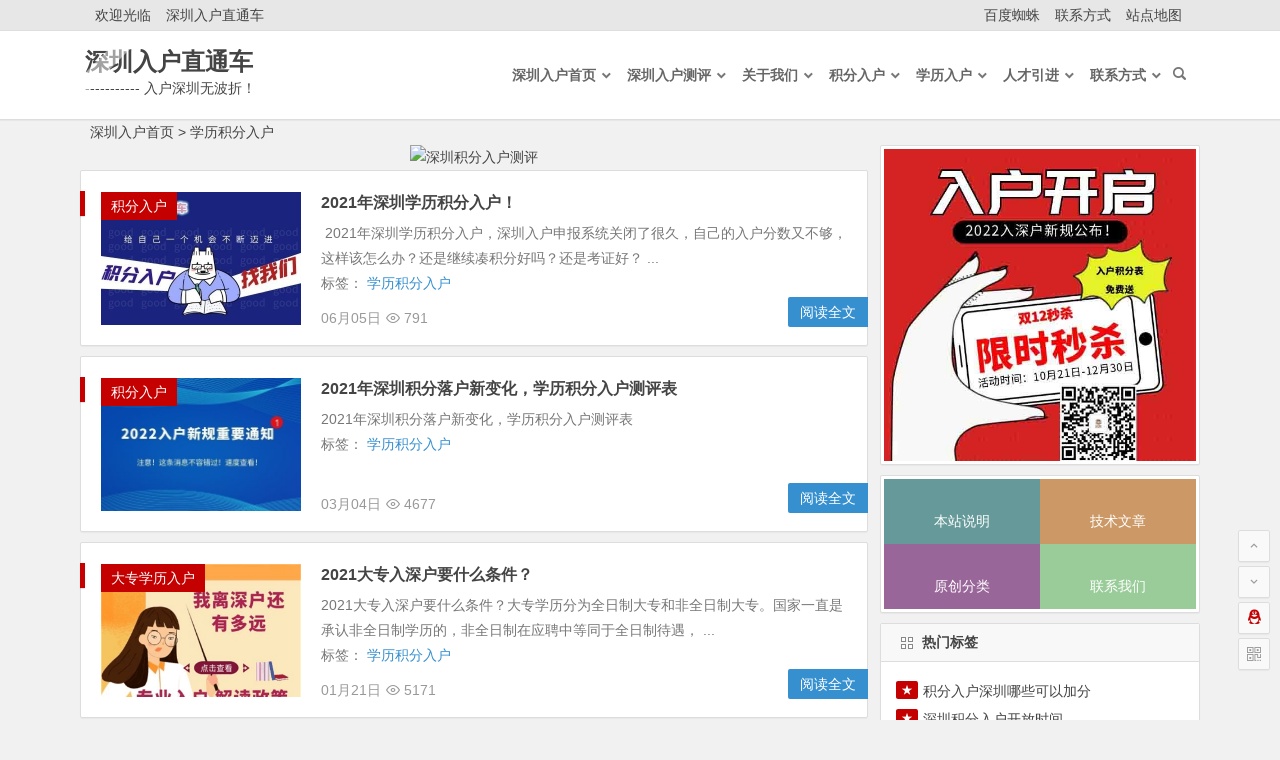

--- FILE ---
content_type: text/html; charset=utf-8
request_url: https://www.szrhztc.com/tag/366
body_size: 7578
content:
<!DOCTYPE html>
<html lang="zh-CN">
<head>
    <meta charset="GBK">
    <meta name="viewport" content="width=device-width, initial-scale=1.0, minimum-scale=1.0, maximum-scale=1.0, user-scalable=no">
    <meta http-equiv="Cache-Control" content="no-transform"/>
    <meta http-equiv="Cache-Control" content="no-siteapp"/>
    <meta name="shenma-site-verification" content="4738a4f6f9d0afb13ccfe03826eaddab_1603091193">
    <link type="text/css" media="all" href="https://www.szrhztc.com/storage/tpl/714/css/autoptimize_36c77473686e2a10be7be7406fd1bc97.css" rel="stylesheet" />
  <meta name="baidu-site-verification" content="aM93XT8doy" />
    <title>学历积分入户知识汇总 - 深圳入户直通车</title>
  <meta name="keywords" content="学历积分入户">
  <meta name="description" content="学历积分入户频道主要提供学历积分入户知识汇总等信息供您参考，更多关于深圳户口信息敬请关注。">
    <!--[if lt IE 9]>
    <script src="https://www.szrhztc.com/js/html5.js"></script> <script src = "/storage/tpl/714/js/css3-mediaqueries.js" ></script> <![endif]-->
    <script type='text/javascript' src='https://www.szrhztc.com/storage/tpl/714/js/jquery.min.js'></script>
    
 <link href="https://www.szrhztc.com/storage/13776/images/20170913/20170913214252_22310.ico" rel="shortcut icon">

<meta name="location" content="province=广东;city=深圳">
</head>
<body class="home blog">
<div id="page" class="hfeed site">
    <header id="masthead" class="site-header">
        <div id="header-main" class="header-main">
            <nav id="top-header">
                <div class="top-nav">
                    <div id="user-profile">
                        <div class="user-login">欢迎光临</div>
                        <div class="nav-set">
                            <div class="nav-login"><a href="https://www.szrhztc.com/" class="flatbtn" id="login-main"></i>深圳入户直通车</a></div>
                        </div>
                        <div class="clear"></div>
                    </div>
                    <div class="menu-%e5%a4%b4%e9%83%a8-container">
                        <ul id="menu-%e5%a4%b4%e9%83%a8" class="top-menu">

                            <li id="menu-item-7703" class="menu-item menu-item-type-post_type menu-item-object-page menu-item-7703"><a href="https://www.szrhztc.com/n/sitemap/map.xml">百度蜘蛛<i class="zm zm-androidgengduo"></i><span class="font-text"> </span></a></li><li id="menu-item-7703" class="menu-item menu-item-type-post_type menu-item-object-page menu-item-7703"><a href="https://www.szrhztc.com/contact.html">联系方式<i class="zm zm-androidgengduo"></i><span class="font-text"> </span></a></li><li id="menu-item-7703" class="menu-item menu-item-type-post_type menu-item-object-page menu-item-7703"><a href="https://www.szrhztc.com/zddt.html">站点地图<i class="zm zm-androidgengduo"></i><span class="font-text"> </span></a></li>

                        </ul>
                    </div>
                </div>
            </nav><!-- 尾部引用 -->
            <div id="menu-box">
                <div id="top-menu"><span class="nav-search"></span> <span class="mobile-login"><a href="#login" id="login-mobile"></a></span>
                    <div class="logo-site"><span class="site-ico"></span>
                        <h1 class="site-title"><a href="https://www.szrhztc.com/" title="" rel="home">深圳入户直通车</a></h1>
                        <p class="site-description">-----------  入户深圳无波折！</p></div>
                    <div id="site-nav-wrap">
                        <div id="sidr-close"><a href="#sidr-close" class="toggle-sidr-close">×</a></div>
                        <div id="sidr-menu">
                            <div class="toggle-sidr-menu">MENU</a></div>
                        </div><!-- 尾部引用 -->
                        <nav id="site-nav" class="main-nav"><a href="#sidr-main" id="navigation-toggle" class="bars"><i class="be be-menu"></i></a>
                            <div class="menu-%e4%b8%bb%e5%af%bc%e8%88%aa-container">
                                <ul id="menu-%e4%b8%bb%e5%af%bc%e8%88%aa" class="down-menu nav-menu">
                                    <li id="menu-item-6181" class="">
                                        <a href="https://www.szrhztc.com/" ><span class="font-text">深圳入户首页</span></a>
                                        <ul class="sub-menu">
                                            </ul>
                                    </li><li id="menu-item-6181" class="">
                                        <a href="https://www.szrhztc.com/scrhcp.html" ><span class="font-text">深圳入户测评</span></a>
                                        <ul class="sub-menu">
                                            </ul>
                                    </li><li id="menu-item-6181" class="">
                                        <a href="https://www.szrhztc.com/about.html"  rel="nofollow"><span class="font-text">关于我们</span></a>
                                        <ul class="sub-menu">
                                            </ul>
                                    </li><li id="menu-item-6181" class="">
                                        <a href="https://www.szrhztc.com/a/81" ><span class="font-text">积分入户</span></a>
                                        <ul class="sub-menu">
                                            <li id="menu-item-6179" class="menu-item menu-item-type-taxonomy menu-item-object-category menu-item-6179">
                                                <a href="https://www.szrhztc.com/a/82">入户条件</a></li><li id="menu-item-6179" class="menu-item menu-item-type-taxonomy menu-item-object-category menu-item-6179">
                                                <a href="https://www.szrhztc.com/a/83">入户方案</a></li><li id="menu-item-6179" class="menu-item menu-item-type-taxonomy menu-item-object-category menu-item-6179">
                                                <a href="https://www.szrhztc.com/n/">深圳入户条件2024年</a></li></ul>
                                    </li><li id="menu-item-6181" class="">
                                        <a href="https://www.szrhztc.com/a/84" ><span class="font-text">学历入户</span></a>
                                        <ul class="sub-menu">
                                            <li id="menu-item-6179" class="menu-item menu-item-type-taxonomy menu-item-object-category menu-item-6179">
                                                <a href="https://www.szrhztc.com/a/85">入户流程</a></li><li id="menu-item-6179" class="menu-item menu-item-type-taxonomy menu-item-object-category menu-item-6179">
                                                <a href="https://www.szrhztc.com/a/86">入户办理</a></li><li id="menu-item-6179" class="menu-item menu-item-type-taxonomy menu-item-object-category menu-item-6179">
                                                <a href="https://www.szrhztc.com/a/107">大专入户</a></li><li id="menu-item-6179" class="menu-item menu-item-type-taxonomy menu-item-object-category menu-item-6179">
                                                <a href="https://www.szrhztc.com/a/110">本科入户</a></li><li id="menu-item-6179" class="menu-item menu-item-type-taxonomy menu-item-object-category menu-item-6179">
                                                <a href="https://www.szrhztc.com/a/112">留学生入户</a></li></ul>
                                    </li><li id="menu-item-6181" class="">
                                        <a href="https://www.szrhztc.com/a/106" ><span class="font-text">人才引进</span></a>
                                        <ul class="sub-menu">
                                            <li id="menu-item-6179" class="menu-item menu-item-type-taxonomy menu-item-object-category menu-item-6179">
                                                <a href="https://www.szrhztc.com/a/93">入户政策</a></li><li id="menu-item-6179" class="menu-item menu-item-type-taxonomy menu-item-object-category menu-item-6179">
                                                <a href="https://www.szrhztc.com/a/94">成功案例</a></li><li id="menu-item-6179" class="menu-item menu-item-type-taxonomy menu-item-object-category menu-item-6179">
                                                <a href="https://www.szrhztc.com/a/111">入户补贴</a></li></ul>
                                    </li><li id="menu-item-6181" class="">
                                        <a href="https://www.szrhztc.com/contact.html"  rel="nofollow"><span class="font-text">联系方式</span></a>
                                        <ul class="sub-menu">
                                            </ul>
                                    </li>
                                </ul>
                            </div>
                        </nav>
                    </div>
                    <div class="clear"></div>
                </div>
            </div>
        </div>
  
    </header>
    <div id="search-main">
        <div class="searchbar">
            <form method="get" action="/so_article">
            <span class="search-input">
                 <input type="text" name="keyword" placeholder="请输入搜索关键词" value="" required>
                <button type="submit" id="searchsubmit"><i class="be be-search"></i></button>
            </span> <span  class="search-cat">
            </span>
            </form>
        </div>
        <div class="clear"></div>
    </div>
<nav class="breadcrumb"><a href="https://www.szrhztc.com/">深圳入户首页</a> <span>&gt;</span> <a href="https://www.szrhztc.com/tag/366">学历积分入户</a>
</nav>
    <div id="content" class="site-content">
        <div id="primary" class="content-area">
            <main id="main" class="site-main" role="main">
                
                <div class="ad-cms wow fadeInUp" data-wow-delay="0.3s">
                    <div class="ad-pc ad-site"><a href="https://www.szrhztc.com/scrhcp.html" target="_blank"><img src="https://image.seohost.cn/storage/13776/imagesclass/20210120/20170913103926_57918.png" alt="深圳积分入户测评" /></a></div>
                </div>
                 <article id="post-11" class="wow fadeInUp post-1 post type-post status-publish format-standard hentry category-information tag-information nba" data-wow-delay="0.3s">
                    <figure class="thumbnail" style="height:133px"><a href="https://www.szrhztc.com/a/2184.html"><img src="https://www.szrhztc.com/storage/13776/article/20210605/1622881201528859.jpg" alt="[value:title]" /></a> <span class="cat"><a href="https://www.szrhztc.com/">积分入户</a></span></figure>
                    <header class="entry-header"><h2 class="entry-title"><a href="https://www.szrhztc.com/a/2184.html" rel="bookmark">2021年深圳学历积分入户！</a>
                    </h2></header>
                    <div class="entry-content">
                        <div class="archive-content">​   2021年深圳学历积分入户，深圳入户申报系统关闭了很久，自己的入户分数又不够，这样该怎么办？还是继续凑积分好吗？还是考证好？ ...
                        <div class="date">标签：
									<a href="https://www.szrhztc.com/a/2184.html" title="2021年深圳学历积分入户！" style="padding-right:20px; color:#3690cf;">学历积分入户 </a>
									</div>
                        </div>
                        <span class="title-l"></span> <span class="entry-meta"> <span class="date">06月05日</span><span class="views"><i class="be be-eye"></i> 791</span></span>
                        <div class="clear"></div>
                    </div>
                    <span class="entry-more"><a href="https://www.szrhztc.com/a/2184.html" rel="bookmark">阅读全文</a></span></article><article id="post-12" class="wow fadeInUp post-2 post type-post status-publish format-standard hentry category-information tag-information nba" data-wow-delay="0.3s">
                    <figure class="thumbnail" style="height:133px"><a href="https://www.szrhztc.com/a/1821.html"><img src="https://www.szrhztc.com/storage/13776/page/20210302/20210302145756_88661.jpg" alt="[value:title]" /></a> <span class="cat"><a href="https://www.szrhztc.com/">积分入户</a></span></figure>
                    <header class="entry-header"><h2 class="entry-title"><a href="https://www.szrhztc.com/a/1821.html" rel="bookmark">2021年深圳积分落户新变化，学历积分入户测评表</a>
                    </h2></header>
                    <div class="entry-content">
                        <div class="archive-content">2021年深圳积分落户新变化，学历积分入户测评表
                        <div class="date">标签：
									<a href="https://www.szrhztc.com/a/1821.html" title="2021年深圳积分落户新变化，学历积分入户测评表" style="padding-right:20px; color:#3690cf;">学历积分入户 </a>
									</div>
                        </div>
                        <span class="title-l"></span> <span class="entry-meta"> <span class="date">03月04日</span><span class="views"><i class="be be-eye"></i> 4677</span></span>
                        <div class="clear"></div>
                    </div>
                    <span class="entry-more"><a href="https://www.szrhztc.com/a/1821.html" rel="bookmark">阅读全文</a></span></article><article id="post-13" class="wow fadeInUp post-3 post type-post status-publish format-standard hentry category-information tag-information nba" data-wow-delay="0.3s">
                    <figure class="thumbnail" style="height:133px"><a href="https://www.szrhztc.com/a/1609.html"><img src="https://www.szrhztc.com/storage/13776/article/20210121/1611213407423141.png" alt="[value:title]" /></a> <span class="cat"><a href="https://www.szrhztc.com/">大专学历入户</a></span></figure>
                    <header class="entry-header"><h2 class="entry-title"><a href="https://www.szrhztc.com/a/1609.html" rel="bookmark">2021大专入深户要什么条件？</a>
                    </h2></header>
                    <div class="entry-content">
                        <div class="archive-content">2021大专入深户要什么条件？大专学历分为全日制大专和非全日制大专。国家一直是承认非全日制学历的，非全日制在应聘中等同于全日制待遇， ...
                        <div class="date">标签：
									<a href="https://www.szrhztc.com/a/1609.html" title="2021大专入深户要什么条件？" style="padding-right:20px; color:#3690cf;">学历积分入户 </a>
									</div>
                        </div>
                        <span class="title-l"></span> <span class="entry-meta"> <span class="date">01月21日</span><span class="views"><i class="be be-eye"></i> 5171</span></span>
                        <div class="clear"></div>
                    </div>
                    <span class="entry-more"><a href="https://www.szrhztc.com/a/1609.html" rel="bookmark">阅读全文</a></span></article><article id="post-14" class="wow fadeInUp post-4 post type-post status-publish format-standard hentry category-information tag-information nba" data-wow-delay="0.3s">
                    <figure class="thumbnail" style="height:133px"><a href="https://www.szrhztc.com/a/1315.html"><img src="https://www.szrhztc.com/storage/13776/baike/20201020/20201020163840_66550.jpg" alt="[value:title]" /></a> <span class="cat"><a href="https://www.szrhztc.com/">学历入户</a></span></figure>
                    <header class="entry-header"><h2 class="entry-title"><a href="https://www.szrhztc.com/a/1315.html" rel="bookmark">2020年入深户大专本科学历即可申请 </a>
                    </h2></header>
                    <div class="entry-content">
                        <div class="archive-content">深圳这座的城市，大爱，因为她的包容性，吸引了无数追逐梦想的人，这群来深追梦人共同创造了，繁华而又秀丽的深圳，可是非深户，我的孩子为什 ...
                        <div class="date">标签：
									<a href="https://www.szrhztc.com/a/1315.html" title="2020年入深户大专本科学历即可申请 " style="padding-right:20px; color:#3690cf;">学历积分入户 </a>
									</div>
                        </div>
                        <span class="title-l"></span> <span class="entry-meta"> <span class="date">10月21日</span><span class="views"><i class="be be-eye"></i> 4935</span></span>
                        <div class="clear"></div>
                    </div>
                    <span class="entry-more"><a href="https://www.szrhztc.com/a/1315.html" rel="bookmark">阅读全文</a></span></article><article id="post-15" class="wow fadeInUp post-5 post type-post status-publish format-standard hentry category-information tag-information nba" data-wow-delay="0.3s">
                    <figure class="thumbnail" style="height:133px"><a href="https://www.szrhztc.com/a/665.html"><img src="https://www.szrhztc.com/storage/13776/article/20200825/2020082586650_06731.jpg" alt="[value:title]" /></a> <span class="cat"><a href="https://www.szrhztc.com/">积分入户</a></span></figure>
                    <header class="entry-header"><h2 class="entry-title"><a href="https://www.szrhztc.com/a/665.html" rel="bookmark">2020深圳纯积分入户与学历积分入户的区别，有多少人知道？</a>
                    </h2></header>
                    <div class="entry-content">
                        <div class="archive-content">刚来深圳想要申请深圳积分入户的申请者很多分不清深圳纯积分入户与学历积分入户的区别
                        <div class="date">标签：
									<a href="https://www.szrhztc.com/a/665.html" title="2020深圳纯积分入户与学历积分入户的区别，有多少人知道？" style="padding-right:20px; color:#3690cf;">学历积分入户 </a>
									</div>
                        </div>
                        <span class="title-l"></span> <span class="entry-meta"> <span class="date">08月25日</span><span class="views"><i class="be be-eye"></i> 6811</span></span>
                        <div class="clear"></div>
                    </div>
                    <span class="entry-more"><a href="https://www.szrhztc.com/a/665.html" rel="bookmark">阅读全文</a></span></article>
            </main>
            <div class="pagenav-clear">
                <nav class="navigation pagination" role="navigation"><h2 class="screen-reader-text">文章导航</h2>
                    <div class="nav-links">
                        
                    </div>
                </nav>
            </div>
        </div>
        <div id="sidebar" class="widget-area all-sidebar">
           
            <aside id="php_text-3" class="widget php_text wow fadeInUp" data-wow-delay="0.3s">
                <div class="textwidget widget-text"><a href="https://www.szrhztc.com/" target="_blank"><img src="https://www.szrhztc.com/storage/tpl/714/images/t-img-1.png" alt=""></a></div>
                <div class="clear"></div>
            </aside>
            <aside id="php_text-13" class="widget php_text wow fadeInUp" data-wow-delay="0.3s">
                <div class="textwidget widget-text">
                    <div class="qz-box">
                        <a class="qz-link qza" href="https://www.szrhztc.com/about.html" rel=""> <span class="qz-icon"><i class="zm zm-ality"></i></span><span class="qz-title">本站说明</span> </a>
                        <a class="qz-link qzb" href="https://www.szrhztc.com/a/81" rel=""> <span class="qz-icon"><i class="zm zm-ality"></i></span> <span class="qz-title">技术文章</span> </a>
                        <a class="qz-link qzc" href="https://www.szrhztc.com/a/84" rel=""><span class="qz-icon"><i class="zm zm-ality"></i></span> <span class="qz-title">原创分类</span></a>
                        <a class="qz-link qzd" href="https://www.szrhztc.com/contact.html" rel=""> <span class="qz-icon"><i class="zm zm-ality"></i></span> <span class="qz-title">联系我们</span> </a>
                        <div class="clear"></div>
                    </div>
                </div>
                <div class="clear"></div>
            </aside>
            <div class="clear"></div>
                        <aside id="hot_posts-2" class="widget hot_posts wow fadeInUp" data-wow-delay="0.3s"><h3 class="widget-title"><span class="title-i"><span class="title-i-t"></span><span class="title-i-b"></span><span class="title-i-b"></span><span class="title-i-t"></span></span>热门标签</h3>
                        <div id="hot_article" class="hot_article">
                            <ul>
                                <li><span class="hotp-title"><span class='li-number'>★</span><a href="https://www.szrhztc.com/tag/314" rel="bookmark">积分入户深圳哪些可以加分</a></span>
                                </li><li><span class="hotp-title"><span class='li-number'>★</span><a href="https://www.szrhztc.com/tag/251" rel="bookmark">深圳积分入户开放时间</a></span>
                                </li><li><span class="hotp-title"><span class='li-number'>★</span><a href="https://www.szrhztc.com/tag/510" rel="bookmark">落户新政策</a></span>
                                </li><li><span class="hotp-title"><span class='li-number'>★</span><a href="https://www.szrhztc.com/tag/276" rel="bookmark">怎么查深圳积分查询</a></span>
                                </li><li><span class="hotp-title"><span class='li-number'>★</span><a href="https://www.szrhztc.com/tag/317" rel="bookmark">2021深圳入户政策</a></span>
                                </li><li><span class="hotp-title"><span class='li-number'>★</span><a href="https://www.szrhztc.com/tag/275" rel="bookmark">深圳自学考试</a></span>
                                </li><li><span class="hotp-title"><span class='li-number'>★</span><a href="https://www.szrhztc.com/tag/243" rel="bookmark">普通核准入户基本条件</a></span>
                                </li><li><span class="hotp-title"><span class='li-number'>★</span><a href="https://www.szrhztc.com/tag/542" rel="bookmark">深圳应届生落户政策2021</a></span>
                                </li><li><span class="hotp-title"><span class='li-number'>★</span><a href="https://www.szrhztc.com/tag/5" rel="bookmark">深圳调干入户</a></span>
                                </li><li><span class="hotp-title"><span class='li-number'>★</span><a href="https://www.szrhztc.com/tag/513" rel="bookmark">积分入户新政策</a></span>
                                </li>
                            </ul>
                        </div>
                        <div class="clear"></div>
            </aside>
            <aside id="img_cat-9" class="widget img_cat wow fadeInUp" data-wow-delay="0.3s">
                <div class="picture img_cat">
                    <span class="img-box">
                        <span class="img-x2">
                            <span class="insets">
                                <span class="img-title"><a href="https://www.szrhztc.com/a/5319.html" rel="bookmark">2025年深圳职称入户：我的血泪史与通关秘籍</a></span>
                                <a href="https://www.szrhztc.com/a/5319.html"><img src="https://www.szrhztc.com/uploadfile/ueditor/image/20240906/thumb_pc_1725598921434878.png" alt="2025年深圳职称入户：我的血泪史与通关秘籍"></a>
                            </span>
                        </span>
                    </span><span class="img-box">
                        <span class="img-x2">
                            <span class="insets">
                                <span class="img-title"><a href="https://www.szrhztc.com/a/5318.html" rel="bookmark">深圳入户新政策2025年详细解读</a></span>
                                <a href="https://www.szrhztc.com/a/5318.html"><img src="https://www.szrhztc.com/uploadfile/ueditor/image/20250630/thumb_pc_1751261023146490.png" alt="深圳入户新政策2025年详细解读"></a>
                            </span>
                        </span>
                    </span><span class="img-box">
                        <span class="img-x2">
                            <span class="insets">
                                <span class="img-title"><a href="https://www.szrhztc.com/a/5317.html" rel="bookmark">重大消息！2025 年深圳积分入户6月25日9时正式启动</a></span>
                                <a href="https://www.szrhztc.com/a/5317.html"><img src="https://www.szrhztc.com/uploadfile/ueditor/image/20241210/thumb_pc_1733828222684432.png" alt="重大消息！2025 年深圳积分入户6月25日9时正式启动"></a>
                            </span>
                        </span>
                    </span><span class="img-box">
                        <span class="img-x2">
                            <span class="insets">
                                <span class="img-title"><a href="https://www.szrhztc.com/a/5316.html" rel="bookmark">深圳入户办理流程详解（2025年最新版）</a></span>
                                <a href="https://www.szrhztc.com/a/5316.html"><img src="https://www.szrhztc.com/uploadfile/ueditor/image/20240912/thumb_pc_1726132055741278.png" alt="深圳入户办理流程详解（2025年最新版）"></a>
                            </span>
                        </span>
                    </span>
                    <div class="clear"></div>
                </div>
                <div class="clear"></div>
            </aside>
        </div>
        <div class="clear"></div>
    </div>
    <div class="clear"></div>
<div id="footer-widget-box" class="site-footer">
    <div class="footer-widget">
        <aside id="nav_menu-3" class="widget widget_nav_menu wow fadeInUp" data-wow-delay="0.3s"><h3 class="widget-title">
            <span class="s-icon"></span>站点导航</h3>
            <div class="menu-%e9%a1%b5%e8%84%9a-container">
                <ul id="menu-%e9%a1%b5%e8%84%9a" class="menu">
                    <li id="menu-item-6308" class="fa fa-envelope-o menu-item menu-item-type-post_type menu-item-object-page menu-item-6308">
                      
                    <li id="menu-item-6307" class="fa fa-indent menu-item menu-item-type-post_type menu-item-object-page menu-item-6307">
                        <a href="https://www.szrhztc.com/solutions.html">深圳积分入户在线测评</a></li><li id="menu-item-6307" class="fa fa-indent menu-item menu-item-type-post_type menu-item-object-page menu-item-6307">
                        <a href="https://www.szrhztc.com/contact.html">联系方式</a></li><li id="menu-item-6307" class="fa fa-indent menu-item menu-item-type-post_type menu-item-object-page menu-item-6307">
                        <a href="https://www.szrhztc.com/about.html">本站说明</a></li><li id="menu-item-6307" class="fa fa-indent menu-item menu-item-type-post_type menu-item-object-page menu-item-6307">
                        <a href="https://www.szrhztc.com/sitemap.html">站点地图</a></li> </ul> </div>
            <div class="clear"></div>
        </aside>
        <aside id="php_text-8" class="widget php_text wow fadeInUp" data-wow-delay="0.3s"><h3 class="widget-title">
            <span class="s-icon"></span>关于本站</h3>
            <div class="textwidget widget-text"><p><span style="color: rgb(204, 204, 204); font-family: &quot;Microsoft YaHei&quot;, Helvetica, Arial, &quot;Lucida Grande&quot;, Tahoma, sans-serif; font-size: 14px; background-color: rgb(85, 85, 85);">专注</span><a href="https://www.szrhztc.com/" target="_blank" textvalue="深圳积分入户"><span style="color: rgb(204, 204, 204); font-family: &quot;Microsoft YaHei&quot;, Helvetica, Arial, &quot;Lucida Grande&quot;, Tahoma, sans-serif; font-size: 14px; background-color: rgb(85, 85, 85);">深圳积分入户</span></a><span style="color: rgb(204, 204, 204); font-family: &quot;Microsoft YaHei&quot;, Helvetica, Arial, &quot;Lucida Grande&quot;, Tahoma, sans-serif; font-size: 14px; background-color: rgb(85, 85, 85);">，3000</span><span style="color: rgb(51, 51, 51); font-family: &quot;Microsoft Yahei&quot;, Arial; background-color: rgb(255, 255, 255);"><span style="color: rgb(204, 204, 204); font-family: &quot;Microsoft YaHei&quot;, Helvetica, Arial, &quot;Lucida Grande&quot;, Tahoma, sans-serif; font-size: 14px; background-color: rgb(85, 85, 85);">+入深户者的共同选择！深圳入户直通车真诚为您提供深圳入户条件最新政策2024年，深圳落户新规，转深户积分查询，入深户方案，落户流程咨询服务！更多请</span></span><span style="color: rgb(204, 204, 204); font-family: &quot;Microsoft YaHei&quot;, Helvetica, Arial, &quot;Lucida Grande&quot;, Tahoma, sans-serif; font-size: 14px; background-color: rgb(85, 85, 85);">关注官方公众号：深圳入户直通车，&nbsp;获取<a href="https://www.szrhztc.com/n/" target="_self" textvalue="最新深圳积分入户分值表">最新深圳积分入户分值表</a>！</span></p></div>
            <div class="clear"></div>
        </aside>
        <aside id="feed-13" class="widget feed wow fadeInUp" data-wow-delay="0.3s"><h3 class="widget-title"><span class="s-icon"></span>关注我们</h3>
            <div id="feed_widget">
                <div class="feed-rss">
                    <ul>
                        <li class="weixin"><span class="tipso_style" id="tip-w-j" data-tipso='<span class="weixin-qr"><img src="https://www.szrhztc.com/storage/13776/images/20200817/20200817173526_11913.jpg" alt="weixin"/></span>'><a title="微信"><i class="be be-weixin"></i></a></span></li>
                        <li class="feed"><a title="订阅" href="https://www.szrhztc.com/" target="_blank" rel="external nofollow"><i class="be be-rss"></i></a></li>
                        <li class="tsina"><a title="" href="https://www.szrhztc.com/" target="_blank" rel="external nofollow"><i class="be be-stsina"></i></a></li>
                        <li class="tqq"><a title="" href="https://www.szrhztc.com/" target="_blank" rel="external nofollow"><i class="be be-tqq"></i></a></li>
                    </ul>
                </div>
            </div>
            <div class="clear"></div>
        </aside>
        <div class="clear"></div>
    </div>
</div>
<footer id="colophon" class="site-footer" role="contentinfo">
    <div class="site-info">Copyright © 2016-2025 深圳市翰邦教育咨询有限公司版权所有 <a href="https://beian.miit.gov.cn/" target="_blank" rel="noopener noreferrer">粤ICP备18034637号</a> <span class="add-info"> <a href="https://www.szrhztc.com/" target="_blank" rel="noopener noreferrer"><img class="" title="" src="" /></a> </span></div>
</footer>

<ul id="scroll">
    <li class="log log-no"><a class="log-button" title="文章目录"><i class="be be-menu"></i></a>
        <div class="log-prompt">
            <div class="log-arrow">文章目录</div>
        </div>
    </li>
    <li><a class="scroll-h" title="返回顶部"><i class="be be-arrowup"></i></a></li>
    <li><a class="scroll-b" title="转到底部"><i class="be be-arrowdown"></i></a></li>
    <li class="qqonline">
        <div class="online"><a href="https://www.szrhztc.com/"><i class="be be-qq"></i></a></div>
        <div class="qqonline-box">
            <div class="qqonline-main">
                <div class="nline-wiexin"><h4>微信</h4> <img title="微信" alt="微信" src="https://www.szrhztc.com/storage/13776/images/20200817/20200817173526_11913.jpg"/>
                </div>
                
            </div>
            <span class="qq-arrow"></span></div>
     <script>
var _hmt = _hmt || [];
(function() {
  var hm = document.createElement("script");
  hm.src = "https://hm.baidu.com/hm.js?bfbcf080eea868d78091741ce2b0c889";
  var s = document.getElementsByTagName("script")[0]; 
  s.parentNode.insertBefore(hm, s);
})();
</script>
  </li>
    <li class="qr-site"><a href="javascript:void(0)" class="qr" title="本页二维码"><i class="be be-qr-code"></i><span class="qr-img"><span id="output"><img class="alignnone" src="https://www.szrhztc.com/storage/13776/images/20200817/20200817173526_11913.jpg" alt="icon"/></span><span class="arrow arrow-z"><i class="be be-playarrow"></i></span><span class="arrow arrow-y"><i class="be be-playarrow"></i></span></span></a></li>
    <script type="text/javascript">
    
        $(document).ready(function () {
            if (!+[1,]) {
                present = "table";
            } else {
                present = "canvas";
            }
            $('#output').qrcode({render: present, text: window.location.href, width: "150", height: "150"});
        });
    </script>
</ul>
</div>
<script type='text/javascript' src='https://www.szrhztc.com/storage/tpl/714/js/slides.js?ver=1502077893'></script>
<script type='text/javascript' src='https://www.szrhztc.com/storage/tpl/714/js/jquery.qrcode.min.js?ver=1502077893'></script>
<script type='text/javascript' src='https://www.szrhztc.com/storage/tpl/714/js/sticky.js?ver=1502077893'></script>
<script type='text/javascript' src='https://www.szrhztc.com/storage/tpl/714/js/selectordie.js?ver=1502077893'></script>
<script type='text/javascript' src='https://www.szrhztc.com/storage/tpl/714/js/jquery-ias.js?ver=1502077893'></script>
<script type='text/javascript' src='https://www.szrhztc.com/storage/tpl/714/js/jquery.lazyload.js?ver=1502077893'></script>
<script type='text/javascript' src='https://www.szrhztc.com/storage/tpl/714/js/tipso.js?ver=1502077893'></script>
<script type='text/javascript' src='https://www.szrhztc.com/storage/tpl/714/js/script.js?ver=1502077893'></script>
<script type='text/javascript' src='https://www.szrhztc.com/storage/tpl/714/js/flexisel.js?ver=1502077893'></script>
<script type='text/javascript' src='https://www.szrhztc.com/storage/tpl/714/js/superfish.js?ver=1502077893'></script>



<script>
(function(){
var el = document.createElement("script");
el.src = "https://sf1-scmcdn-tos.pstatp.com/goofy/ttzz/push.js?8133ab0abc0822d9098af82fea71132afaed446066947a561c9b080f3788c6c9ef35ebe4527b8e5746f8eb53f0b6f236a7e5afd6cb45e94aeafda944bebc584e";
el.id = "ttzz";
var s = document.getElementsByTagName("script")[0];
s.parentNode.insertBefore(el, s);
})(window)
</script><script>var title=$('.entry-title').text();
txt = "入户,户口,深户,落户,深圳";
arr = txt.split(",");
for(i = 0; i < arr.length; i++) {
	if(title.indexOf(arr[i]) != -1){
		//53客服的JS代码
		(function() {var _53code = document.createElement("script");_53code.src = "https://tb.53kf.com/code/code/eff59c38e096b709aa35e800f71591113/2";var s = document.getElementsByTagName("script")[0]; s.parentNode.insertBefore(_53code, s);})();
		break
	}
}
</script></body>
</html><div style="text-align:center;display:none;"><span>Processed in 0.066822 Second ,&nbsp;48 querys.</span></div><div style="display:none;" id="__crond"><script type="text/javascript">(function(){setTimeout(()=>{document.getElementById("__crond").insertAdjacentHTML("afterBegin","<img src=\"/index.php?m=web&c=api&a=crond\" height=0/>")},1000)})();</script></div>

--- FILE ---
content_type: text/css
request_url: https://www.szrhztc.com/storage/tpl/714/css/autoptimize_36c77473686e2a10be7be7406fd1bc97.css
body_size: 34332
content:
html, body, div, span, applet, object, iframe, h1, h2, h3, h4, h5, h6, p, blockquote, pre, a, abbr, acronym, address, big, cite, code, del, dfn, em, img, ins, kbd, q, s, samp, small, strike, strong, sub, sup, tt, var, b, u, i, center, dl, dt, dd, ol, ul, li, fieldset, form, label, legend, table, caption, tbody, tfoot, thead, tr, th, td, article, aside, canvas, details, embed, figure, figcaption, footer, header, hgroup, menu, nav, output, ruby, section, summary, time, mark, audio, video {
    border: 0;
    font-family: inherit;
    font-size: 100%;
    font-style: inherit;
    margin: 0;
    outline: 0;
    padding: 0;
    vertical-align: baseline
}

html {
    -webkit-box-sizing: border-box;
    -moz-box-sizing: border-box;
    box-sizing: border-box;
    font-size: 62.5%;
    overflow-y: scroll;
    -webkit-text-size-adjust: 100%;
    -ms-text-size-adjust: 100%
}

*, *:before, *:after {
    -webkit-box-sizing: inherit;
    -moz-box-sizing: inherit;
    box-sizing: inherit
}

body, button, input, select, textarea {
    font: 14px "Microsoft YaHei", Helvetica, Arial, Lucida Grande, Tahoma, sans-serif;
    color: #444;
    line-height: 180%;
    background: #f1f1f1
}

article, aside, details, figcaption, figure, footer, header, main, nav, section {
    display: block
}

pre {
    border: 1px solid #d1d1d1;
    line-height: 190%;
    margin: 0 0 1.75em;
    max-width: 100%;
    overflow: auto;
    padding: 15px;
    white-space: pre;
    white-space: pre-wrap;
    word-wrap: break-word
}

ol, ul {
    list-style: none
}

dl {
    margin-bottom: 1.6em
}

dt {
    font-weight: bold
}

dd {
    margin-bottom: 1.6em
}

table, th, td {
    border: 1px solid #ddd
}

table {
    border-collapse: separate;
    border-spacing: 0;
    border-width: 1px 0 0 1px;
    margin: 0 0 10px
}

caption, th, td {
    font-weight: normal;
    text-align: left
}

th {
    border-width: 0 1px 1px 0;
    font-weight: 700
}

td {
    border-width: 0 1px 1px 0
}

th, td {
    padding: 5px
}

blockquote:before, blockquote:after, q:before, q:after {
    content: ""
}

blockquote, q {
    -webkit-hyphens: none;
    -moz-hyphens: none;
    -ms-hyphens: none;
    hyphens: none;
    quotes: none
}

a:hover, a:active {
    outline: 0
}

a img {
    border: 0
}

a {
    color: #444;
    text-decoration: none
}

a:visited {
    color: #555
}

a:hover {
    color: #3690cf
}

.clear {
    clear: both;
    display: block
}

:focus {
    outline: 0
}

button::-moz-focus-inner, input::-moz-focus-inner {
    padding: 0;
    border: 0
}

a, button, input {
    -webkit-tap-highlight-color: rgba(255, 0, 0, 0)
}

@keyframes fade-in {
    0% {
        opacity: 0
    }
    40% {
        opacity: 0
    }
    100% {
        opacity: 1
    }
}

@-webkit-keyframes fade-in {
    0% {
        opacity: 0
    }
    40% {
        opacity: 0
    }
    100% {
        opacity: 1
    }
}

#content {
    width: 1120px;
    margin: 0 auto 10px
}

.header-sub {
    width: 1120px;
    margin: 0 auto
}

#masthead {
    height: 120px
}

.logo-site, .logo-sites {
    position: relative;
    float: left;
    margin: 18px 0 0 5px;
    width: 220px;
    max-height: 50px;
    overflow: hidden;
    transition-duration: .5s
}

.logo-site img, .logo-sites img {
    width: 220px;
    max-height: 50px
}

@media screen and (max-width: 480px) {
    .logo-site, .logo-sites {
        width: 140px
    }
}

@media screen and (min-width: 900px) {
    .logo-site:before {
        content: "";
        position: absolute;
        left: -665px;
        top: -460px;
        width: 220px;
        height: 15px;
        background-color: rgba(255, 255, 255, .5);
        -webkit-transform: rotate(-45deg);
        -moz-transform: rotate(-45deg);
        -ms-transform: rotate(-45deg);
        -o-transform: rotate(-45deg);
        transform: rotate(-45deg);
        -webkit-animation: searchLights 1s ease-in 1s infinite;
        -o-animation: searchLights 1s ease-in 1s infinite;
        animation: searchLights 1s ease-in 1s infinite
    }
}

@-webkit-keyframes searchLights {
    0% {
        left: -100px;
        top: 0
    }
    to {
        left: 120px;
        top: 100px
    }
}

@-o-keyframes searchLights {
    0% {
        left: -100px;
        top: 0
    }
    to {
        left: 120px;
        top: 100px
    }
}

@-moz-keyframes searchLights {
    0% {
        left: -100px;
        top: 0
    }
    to {
        left: 120px;
        top: 100px
    }
}

@keyframes searchLights {
    0% {
        left: -100px;
        top: 0
    }
    to {
        left: 120px;
        top: 100px
    }
}

.site-title {
    font-size: 24px;
    font-size: 2.4rem;
    font-weight: 700;
    padding: 0 0 2px 0
}

.site-name {
    display: none
}

@media screen and (min-width: 900px) {
    .logo-site img, .logo-sites img {
        transition-duration: .5s
    }
}

.weibo {
    position: absolute;
    top: 47px;
    left: 220px
}

.weibo span {
    display: none
}

.weibo .WB_icon_text {
    display: none
}

.follow_text {
    padding: 3px 0 0 1px !important
}

.follow_btn_inner {
    width: 30px !important;
    background: transparent !important;
    padding: 2px 0
}

#top-header {
    background: #e7e7e7;
    border-bottom: 1px solid #dedede
}

.top-nav {
    height: 30px;
    width: 1120px;
    line-height: 30px;
    margin: 0 auto 0
}

.top-menu {
    float: right;
    margin: 0 8px 0 0
}

.top-menu li {
    float: left;
    padding: 0 5px
}

.top-menu a {
    color: #444
}

.top-menu a:hover {
    color: #3690cf
}

.default-menu li a {
    float: right;
    color: #3690cf;
    margin: 0 10px 0 0
}

#site-nav .default-menu li a {
    height: 88px;
    line-height: 88px
}

#user-profile {
    position: relative;
    margin: 0 0 0 10px;
    width: 35%
}

#user-profile, #user-profile a {
    float: left;
    color: #444
}

#user-profile i {
    margin: 0 5px 0 0
}

.user-login, .nav-login {
    float: left;
    margin-left: 5px
}

#user-profile a:hover {
    color: #3690cf
}

.nav-login a {
    color: #999;
    height: 25px;
    cursor: pointer;
    padding: 0 10px
}

.nav-search {
    font-size: 16px;
    font-size: 1.6rem;
    float: right;
    color: #777;
    line-height: 26px;
    margin: 30px 5px 0 5px;
    padding: 0 8px 3px;
    cursor: pointer
}

.nav-search:hover {
    color: #3690cf
}

.nav-search:after {
    content: "\e614"
}

.off-search:after {
    content: "\e6f5"
}

.nav-search:after, .off-search:after {
    font-family: be;
    font-size: 15px !important;
    color: #777
}

.nav-search:hover:after {
    color: #3690cf
}

.mobile-login a {
    float: right;
    color: #fff;
    line-height: 25px;
    margin: 24px 10px 0 10px;
    padding: 0 8px;
    cursor: pointer
}

.mobile-login a:hover {
    color: #3690cf
}

.login-form {
    text-align: center
}

.bull {
    float: left;
    font-size: 14px;
    color: #666;
    margin-right: 8px
}

.scrolltext {
    width: 70%;
    height: 25px;
    line-height: 25px;
    overflow: hidden
}

.scrolltext ul li {
    height: 30px;
    text-overflow: ellipsis;
    white-space: nowrap;
    word-wrap: normal;
    overflow: hidden
}

#menu-box {
    background: #fff;
    width: 100%;
    z-index: 999;
    *+right: 0;
    border-bottom: 1px solid #ddd;
    box-shadow: 0 1px 1px rgba(0, 0, 0, .04)
}

.headroom--not-top #menu-box {
    background: rgba(255, 255, 255, .9)
}

.header-main {
    position: fixed;
    position: inherit \9;
    top: 0;
    width: 100%;
    z-index: 999
}

#header-main.slideDown {
    top: 0;
    width: 100%;
    z-index: 999;
    position: fixed
}

#top-menu {
    width: 1120px;
    margin: 0 auto;
    display: table;
    transition-duration: .5s
}

@media screen and (max-width: 900px) {
    #top-menu {
        height: 40px
    }
}

.main-nav {
    float: right;
    margin: 0
}

.nav-menu, .nav-menu * {
    margin: 0;
    padding: 0;
    list-style: none;
    _float: left
}

.nav-menu li {
    position: relative
}

.nav-menu ul {
    position: absolute;
    display: none;
    top: 100%;
    left: 0;
    min-width: 160px;
    *width: 160px;
    z-index: 10001;
    border-bottom: 1px solid #ddd
}

.nav-menu > li {
    float: left
}

.nav-menu li:hover > ul, .nav-menu li.sfHover > ul {
    display: block
}

.nav-menu a {
    display: block;
    position: relative;
    zoom: 1
}

.nav-menu ul ul {
    top: 0;
    left: 100%
}

.nav-menu {
    float: left
}

.nav-menu li {
    position: relative;
    white-space: nowrap;
    *white-space: normal;
    -webkit-transition: background .2s;
    transition: background .2s
}

.nav-menu li:hover, .nav-menu li.sfHover {
    -webkit-transition: none;
    transition: none
}

.nav-menu .sf-mega {
    position: absolute;
    display: none;
    top: 100%;
    left: 0;
    z-index: 99
}

.nav-menu li:hover > .sf-mega, .nav-menu li.sfHover > .sf-mega {
    display: block
}

#site-nav-wrap {
    float: right;
    max-width: 70%
}

#site-nav .down-menu li {
    display: block;
    float: left;
    height: 88px;
    line-height: 88px
}

#site-nav .down-menu a {
    padding: 0 13px;
    color: #666;
    font-weight: 700;
    text-align: left;
    transition-duration: .2s;
    text-transform: uppercase
}

#site-nav .down-menu > li > a:hover, #site-nav .down-menu > li.sfHover > a {
    color: #fff !important;
    background: #3690cf;
    border-bottom: 1px solid #3690cf
}

#site-nav .down-menu > .current-menu-item > a {
    color: #3690cf
}

#site-nav .down-menu > .current-menu-item > a:hover {
    color: #fff
}

#site-nav .down-menu ul {
    padding-top: 0;
    box-shadow: 0 2px 2px rgba(0, 0, 0, .03)
}

#site-nav .down-menu ul ul {
    padding-top: 0
}

#site-nav .down-menu ul li {
    background: #fff;
    line-height: 1.4em;
    height: auto;
    float: none;
    display: block;
    background: rgba(255, 255, 255, .9);
    border-top: 1px solid #ddd;
    border-left: 1px solid #ddd;
    border-right: 1px solid #ddd
}

#site-nav .down-menu ul a {
    display: block;
    height: auto;
    font-size: .9em;
    font-weight: 500;
    line-height: 1.7em;
    margin: 0;
    padding: 10px 20px;
    border: 0;
    text-transform: none
}

#site-nav .down-menu ul li > a:hover {
    color: #000;
    background: #ddd
}

#navigation-toggle, .sidr, #sidr-close, #mobile-search, #sidr-menu {
    display: none
}

.sf-arrows .sf-with-ul:after {
    content: "\e76f";
    font-family: be;
    font-size: 16px;
    color: #777;
    position: absolute;
    top: 2px;
    right: -5px
}

.sf-arrows > li > .sf-with-ul:focus:after, .sf-arrows > li:hover > .sf-with-ul:after, .sf-arrows > .sfHover > .sf-with-ul:after {
    display: none
}

.sf-arrows ul .sf-with-ul:after {
    content: "\e77a";
    font-family: be;
    font-size: 16px;
    position: inherit;
    position: absolute;
    top: 10px;
    right: 5px
}

#navigation-toggle {
    color: #999;
    line-height: 25px;
    padding: 0 8px
}

#navigation-toggle:hover {
    color: #3690cf
}

#sidr-main {
    position: absolute;
    position: fixed;
    top: 0;
    height: 100%;
    z-index: 9;
    width: 60%;
    overflow-x: none;
    overflow-y: auto;
    font-size: 14px;
    background: #333;
    background: none repeat scroll 0 0 rgba(51, 51, 51, .8)
}

#sidr-main {
    padding: 0;
    box-sizing: border-box;
    -moz-box-sizing: border-box;
    -webkit-box-sizing: border-box
}

.sidr-inner .sidr-class-nav-menu {
    margin-bottom: 70px
}

.sidr.right {
    left: auto;
    right: -320px
}

.sidr.left {
    left: -320px;
    right: auto
}

#sidr-main a {
    color: #f8f8f8
}

#sidr-main a:hover {
    color: #fff;
    box-shadow: inset 0 0 10px 3px #222
}

#sidr-main ul a {
    display: block;
    padding: 10px 20px;
    border-bottom: 1px solid #777
}

#sidr-main ul li a {
    font-weight: bold
}

#sidr-main ul li ul li a {
    color: #efefef;
    font-weight: normal;
    padding: 10px 0 10px 40px
}

#sidr-main ul li ul li a:before {
    display: inline-block;
    -webkit-font-smoothing: antialiased;
    color: #444;
    margin-right: 10px
}

.sidr-class-toggle-sidr-close:before {
    position: absolute;
    top: 50px;
    left: 30px;
    margin: 0
}

.sidr-class-toggle-sidr-close {
    padding: 10px;
    font-size: 24px;
    text-align: center;
    display: block;
    border-bottom: 1px solid #777
}

.sidr-class-toggle-sidr-menu {
    background: #444;
    padding: 7px;
    color: #fff;
    text-align: center;
    border-bottom: 1px solid #777
}

#sidr-id-navigation-toggle {
    display: none
}

@media screen and (min-width: 900px) {
    #sidr-main {
        display: none !important
    }

    .mobile-login a {
        display: none
    }
}

@media screen and (max-width: 1120px) {
    #top-menu {
        width: 98%
    }

    .top-nav {
        width: 98%
    }
}

@media only screen and (max-width: 900px) {
    #menu-box {
        transition: all 0s ease 0s
    }

    #navigation-toggle {
        display: block;
        float: none;
        padding: 0 8px;
        vertical-align: top
    }

    #site-nav .nav-menu {
        display: none
    }

    #top-menu {
        width: 95%
    }

    .nav-search:after, .off-search:after {
        color: #999
    }

    .nav-search {
        line-height: 29px;
        margin: 5px 10px 0 0;
        padding: 0 8px;
        vertical-align: top
    }

    .mobile-login a {
        color: #999;
        margin: 7px 10px 0 0;
        padding: 0 8px
    }

    .mobile-login a:hover {
        color: #3690cf
    }

    #masthead {
        height: 40px
    }

    #menu-box {
        height: 40px
    }

    #menu-box.shadow {
        height: 40px
    }

    .main-nav {
        margin: 7px 0 0 0
    }

    #site-nav-wrap {
        min-height: 30px;
        margin: 0 10px 0 0
    }

    .logo-site, .logo-sites {
        margin: 2px 0 0 10px
    }

    .logo-site, .logo-sites {
        height: 30px
    }

    .logo-site img, .logo-sites img {
        width: 132px;
        max-height: 30px
    }

    .logo-site a, .logo-sites a {
        font-size: .7em
    }

    .site-description {
        display: none
    }

    .nav-set {
        margin: 0 15px 0 0
    }

    .mobile-search {
        background: #fff;
        font-size: 13px;
        height: 25px;
        margin: 0 0 5px 20px;
        padding: 0 8px 2px;
        border: 1px solid #ddd
    }

    #top-header {
        display: none
    }
}

.nav-mobile {
    color: #999;
    line-height: 25px;
    padding: 0 8px;
    vertical-align: top;
    display: block;
    cursor: pointer
}

.nav-mobile a {
    color: #999
}

.nav-mobile:hover, .nav-mobile a:hover {
    color: #3690cf
}

#mobile-nav {
    background: #333;
    width: 1120px;
    margin: 10px auto 5px;
    padding: 10px 20px 20px 20px;
    display: none;
    border: 1px solid #ddd;
    border-radius: 2px;
    background: rgba(51, 51, 51, .8);
    box-shadow: 0 1px 1px rgba(0, 0, 0, .04)
}

.mobile-menu li {
    float: left;
    width: 24.999999%;
    line-height: 35px;
    margin: 8px -3px 0 2px
}

.mobile-menu a {
    color: #ddd;
    text-align: center;
    display: block;
    border: 1px solid #777
}

.mobile-menu a:hover {
    background: #3690cf;
    color: #fff;
    border: 1px solid #3690cf;
    transition: all .1s ease-in 0s
}

@media screen and (min-width: 900px) {
    .nav-mobile {
        display: none
    }
}

@media only screen and (max-width: 480px) {
    .mobile-menu li {
        width: 49.5%
    }
}

#search-main {
    position: fixed;
    left: 0;
    right: 0;
    background: #fff;
    width: 1120px;
    text-align: center;
    margin: 5px auto;
    padding: 10px 20px 20px 20px;
    display: none;
    z-index: 999;
    border: 1px solid #ddd;
    border-radius: 2px
}

.searchbar {
    width: 90%;
    margin: 10px auto 0
}

.single-content .searchbar, .not-found .searchbar {
    position: relative
}

.single-content .search-cat, .not-found .search-cat {
    position: absolute;
    top: 0;
    right: 130px;
    border-left: 1px solid #ddd
}

.search-page .searchbar {
    position: relative
}

.search-page .search-cat {
    position: absolute;
    top: 0;
    right: 190px;
    border-left: 1px solid #ddd
}

.widget_search .searchbar {
    position: relative;
    padding: 0 0 8px
}

.widget_search .search-cat {
    position: absolute;
    top: 15px;
    right: 65px;
    display: none;
    border-left: 1px solid #ddd
}

@media screen and (max-width: 900px) {
    .not-found .search-cat, .single-content .search-cat, .search-page .search-cat {
        position: inherit;
        width: 100%;
        text-align: center;
        margin: 10px 0 0 0;
        display: block;
        border: 0
    }
}

.search-input {
    position: relative
}

.search-input input {
    float: left;
    width: 80%;
    height: 37px;
    line-height: 37px;
    font: 14px "Microsoft YaHei", Helvetica;
    padding: 2px 10px;
    background: #ebebeb;
    border: 1px solid #ebebeb;
    border-radius: 2px 0 0 2px;
    -webkit-appearance: none
}

.search-input input:focus {
    outline: 0;
    background: #fff
}

.searchbar button {
    overflow: visible;
    position: relative;
    border: 0;
    cursor: pointer;
    height: 37px;
    width: 20%;
    color: #fff;
    background: #3690cf;
    border-radius: 0 2px 2px 0
}

.searchbar button:hover {
    background: #595959
}

#search-main .search-cat {
    margin: 0;
    position: absolute;
    top: 20px;
    right: 24%;
    border-left: 1px solid #ddd
}

.sod_select, .sod_select * {
    -webkit-box-sizing: border-box;
    -moz-box-sizing: border-box;
    box-sizing: border-box;
    -webkit-user-select: none;
    -moz-user-select: none;
    -ms-user-select: none
}

.sod_select {
    background: #ebebeb;
    position: relative;
    display: inline-block;
    padding: 11px;
    color: #444;
    font-size: 13px;
    text-align: left;
    line-height: 1;
    outline: 0;
    outline-offset: -2px;
    cursor: pointer
}

.sod_select:before, .sod_select:after {
    position: absolute;
    font-family: be;
    right: 10px;
    font-size: 13px
}

.sod_select:after {
    content: "\e76f";
    font-family: be;
    top: auto;
    bottom: 12px
}

.sod_select .sod_label {
    padding-right: 15px;
    line-height: 15px
}

.sod_select .sod_label:hover {
    color: #999
}

.sod_select .sod_list {
    position: absolute;
    top: 100%;
    left: 0;
    display: none;
    height: 219px;
    width: 150px;
    margin: 0 0 0 -1px;
    background: #fff;
    border-top: 0;
    z-index: 1
}

.post .sod_select .sod_list {
    margin: 0
}

.sod_select.open .sod_list {
    display: block;
    border: 1px solid #ddd
}

.sod_select .sod_list ul {
    overflow-y: auto;
    padding: 0;
    margin: 0
}

.sod_select .sod_list li {
    height: 43px;
    line-height: 43px;
    overflow: hidden;
    white-space: nowrap;
    text-overflow: ellipsis;
    position: relative;
    padding: 0 10px !important;
    margin: 0 !important;
    border-bottom: 0 !important
}

.sod_select .sod_list .active {
    background: #ebebeb
}

.sod_select .sod_list .selected {
    font-weight: 700;
    padding-right: 25px
}

.sod_select.touch select {
    -webkit-appearance: menulist-button;
    position: absolute;
    top: 0;
    left: 0;
    display: block !important;
    height: 100%;
    width: 100%;
    opacity: 0;
    z-index: 1
}

.sod_select select {
    display: none !important
}

#overlay {
    position: fixed;
    z-index: 10004;
    top: 0;
    left: 0;
    height: 100%;
    width: 100%;
    background: #000;
    display: none
}

#login {
    width: 300px;
    display: none
}

#login form, .login-user {
    padding: 10px
}

#login input[type="text"], #login input[type="password"] {
    width: 100%;
    background: #fff;
    padding: 4%;
    margin-bottom: 4%;
    border: 1px solid #ddd;
    -webkit-appearance: none
}

#login input[type="submit"] {
    width: 100%;
    background: #3690cf;
    border: 0;
    margin: 4% 0;
    padding: 4%;
    color: #fff;
    cursor: pointer;
    border-radius: 2px;
    -webkit-appearance: none;
    transition: background .3s;
    -webkit-transition: background .3s
}

#login input[type="submit"]:hover {
    background: #595959
}

#login .usericon img {
    float: left;
    width: 96px;
    height: 96px;
    margin: 5px 40px 0 0;
    padding: 2px
}

.sidebox {
    background: #fff;
    line-height: 30px;
    padding: 20px 20px 20px 30px;
    border: 1px solid #ddd;
    border-radius: 5px
}

.sidebox h3 {
    text-align: center
}

.sidebox .userinfo a {
    background: #fff;
    float: left;
    width: 90px;
    display: block;
    text-align: center;
    margin: 0 0 15px;
    padding: 2px 0;
    border: 1px solid #ddd;
    border-radius: 2px
}

.sidebox .userinfo a:hover {
    background: #666;
    color: #fff !important;
    border: 1px solid #666
}

.reg-url a {
    width: 100px;
    display: block;
    text-align: center;
    margin: 20px auto;
    padding: 5px;
    border: 1px solid #ddd;
    border-radius: 2px
}

#user-profile .userinfo a {
    background: #fff;
    float: left;
    width: 100%;
    display: block;
    text-align: center;
    margin: 5px 0;
    padding: 2px 0;
    border: 1px solid #444;
    border-radius: 2px;
    box-shadow: 0 1px 1px rgba(0, 0, 0, .06)
}

#user-profile .userinfo a:hover {
    background: #444;
    color: #fff !important;
    border: 1px solid #444
}

.user-my a {
    margin-left: 20px
}

.user-my a:hover {
    color: #444 !important
}

.user-my img {
    position: absolute;
    top: 8px;
    left: 0;
    width: 16px;
    height: auto;
    overflow: hidden
}

.user-info {
    position: absolute;
    top: 20px;
    left: -10px;
    padding-top: 10px;
    display: none;
    z-index: 10
}

.user-info-min {
    background: #7f7f7f;
    padding: 10px 20px 20px 20px;
    display: block;
    border-radius: 5px;
    background: rgba(0, 0, 0, .5)
}

.user-info-min h3 {
    color: #fff;
    text-align: center
}

.usericon {
    margin: 0 auto 10px;
    display: block
}

#user-profile .usericon img {
    width: 96px;
    height: auto;
    display: block;
    margin: 0 auto;
    border-radius: 96px
}

.user-info .arrow-up {
    width: 0;
    height: 0;
    display: block;
    margin-left: 10px;
    border-left: 10px solid transparent;
    border-right: 10px solid transparent;
    border-bottom: 10px solid #7f7f7f
}

#login-tab {
    background: #f1f1f1;
    border-radius: 2px
}

.login-dom-display .login-current {
    display: block
}

.login-tab-hd {
    overflow: hidden;
    height: 40px;
    line-height: 40px
}

.login-tab-hd-con {
    padding: 0 20px;
    background: #f1f1f1
}

.login-tab-hd .login-current {
    padding: 0 20px
}

.login-tab-product .login-tab-hd .login-current, .tab-area .login-current {
    position: relative;
    z-index: 1;
    height: 40px;
    background: #fff
}

.login-tab-hd-con {
    float: left;
    text-align: center;
    cursor: pointer;
    height: 39px;
    margin-right: -1px;
    border-left: 1px solid #ddd;
    border-top: 1px solid #ddd;
    border-right: 1px solid #ddd
}

.login-tab-hd-con a {
    display: inline-block
}

.login-tab-bd-con {
    display: none;
    overflow: hidden
}

.login-tab-bd {
    background: #fff;
    padding: 20px;
    margin-top: -1px;
    border-radius: 0 0 2px 2px;
    border: 1px solid #ddd
}

.breadcrumb {
    width: 1120px;
    height: 25px;
    line-height: 25px;
    margin: 0 auto;
    padding-left: 10px;
    white-space: nowrap;
    word-wrap: normal;
    text-overflow: ellipsis;
    overflow: hidden
}

.breadcrumb .be-home {
    font-size: 13px !important;
    color: #777;
    margin: 0 4px 0 0
}

#primary {
    float: left;
    width: 70.4%;
    transition-duration: .5s
}

#primary.primary {
    width: 100%
}

.sidebar {
    width: 0;
    display: none
}

.post, #page .page, .bulletin, .single-picture .picture, .type-attachment, .single-tao .tao, .single-video .video {
    position: relative;
    background: #fff;
    margin: 0 0 10px 0;
    padding: 20px;
    border: 1px solid #ddd;
    box-shadow: 0 1px 1px rgba(0, 0, 0, .04);
    border-radius: 2px
}

.entry-header h2 {
    margin: 0 0 5px 0
}

.entry-header h2 a {
    font-size: 16px;
    font-size: 1.6rem;
    line-height: 20px
}

.archive-content {
    color: #777
}

.title-l {
    position: absolute;
    background: #c40000;
    top: 20px;
    left: -1px;
    width: 5px;
    height: 25px;
    box-shadow: 0 1px 1px rgba(0, 0, 0, .1)
}

.entry-more a {
    position: absolute;
    bottom: 18px;
    right: -1px;
    background: #3690cf;
    color: #fff;
    line-height: 30px;
    padding: 0 12px;
    display: block;
    border-radius: 2px 0 0 2px
}

.entry-more a:hover {
    background: #2f7fb7
}

.content-more a {
    background: #f40;
    width: 100px;
    line-height: 35px;
    color: #fff;
    text-align: center;
    display: block;
    margin: 0 auto 60px;
    border-radius: 2px
}

.content-more a:hover {
    color: #fff;
    background: #fc5a20
}

.entry-meta {
    position: absolute;
    bottom: 14px;
    color: #999;
    left: 240px
}

.format-aside .entry-meta, .type-bulletin .entry-meta {
    position: inherit;
    display: block;
    margin: 20px 0 0 0
}

.entry-meta .link-price {
    background: #f40;
    font-size: 15px;
    font-size: 1.5rem;
    color: #fff;
    font-weight: bold;
    margin: 0 5px 0 0;
    padding: 2px 5px;
    border-radius: 2px
}

.entry-meta-no {
    position: inherit;
    display: block;
    padding: 20px 0 0 0
}

.entry-meta a, .entry-meta-no a {
    color: #3690cf
}

.entry-meta .date, .entry-meta .views, .entry-meta .comment, .entry-meta-no .date, .entry-meta-no .views, .entry-meta-no .comment {
    margin: 0 5px 0 0
}

.new-icon {
    position: absolute;
    top: 4px;
    right: -2px;
    animation: fade-in;
    animation-duration: 1.2s;
    -webkit-animation: fade-in 1.2s
}

.new-icon .be {
    font-size: 40px !important;
    color: #c40000
}

.top-icon {
    position: absolute;
    top: 4px;
    right: 0;
    animation: fade-in;
    animation-duration: 1.2s;
    -webkit-animation: fade-in 1.2s
}

.top-icon .be {
    font-size: 30px !important;
    color: #3690cf
}

.post-format {
    position: absolute;
    bottom: 25px;
    left: 30px;
    color: #fff;
    animation: fade-in;
    animation-duration: 1.2s;
    -webkit-animation: fade-in 1.2s
}

.format-image .post-format {
    bottom: 40px
}

.post-format .be {
    font-size: 20px !important
}

.post-format a {
    color: #fff
}

.format-cat, .format-cat a, .entry-meta-no {
    bottom: 14px;
    color: #999 !important;
    margin: 0 5px 0 0
}

@media screen and (max-width: 420px) {
    .format-cat {
        display: none
    }
}

.thumbnail {
    position: relative;
    float: left;
    max-width: 200px;
    height: auto;
    clear: both;
    margin: 1px 20px 0 0;
    overflow: hidden;
    transition-duration: .5s
}

.thumbnail a img {
    float: left;
    width: auto;
    height: auto;
    max-width: 100%
}

.thumbnail .cat {
    position: absolute;
    top: 0;
    left: 0;
    background: #c40000
}

.thumbnail .cat a {
    color: #fff;
    line-height: 28px;
    padding: 0 10px
}

.type-bulletin .thumbnail {
    display: none
}

.load {
    overflow: hidden;
    display: block;
    zoom: 1
}

.format-img {
    max-width: 100%;
    width: auto;
    height: auto;
    overflow: hidden
}

.format-img img {
    float: left;
    max-width: 100%;
    width: 100%;
    height: auto
}

.content-image {
    margin: 0 -10px
}

.format-image {
    padding: 20px 20px 35px 20px
}

.format-img-cat {
    position: absolute;
    background: #c40000;
    top: 20px;
    left: 20px;
    z-index: 1
}

.format-img-cat a, .format-img-cat a:hover {
    color: #fff;
    line-height: 28px;
    padding: 0 10px
}

.post-format-title {
    position: absolute;
    bottom: 5px;
    left: 20px;
    width: 58%;
    overflow: hidden;
    text-overflow: ellipsis;
    white-space: nowrap
}

.post-format-title a {
    color: #666;
    line-height: 0;
    font-weight: normal
}

.img-number {
    position: absolute;
    bottom: 5px;
    right: 20px;
    color: #666
}

.post-format {
    z-index: 1
}

.f4 {
    position: relative;
    float: left;
    width: 33.333333333333333333%;
    padding: 0 10px;
    transition-duration: .5s
}

@media screen and (max-width: 550px) {
    .f4 {
        padding: 0 5px
    }
}

.cat-des {
    position: relative;
    font-size: 16px;
    font-size: 1.6rem;
    color: #444;
    font-weight: bold;
    letter-spacing: 2px;
    margin: 0 0 10px 0;
    overflow: hidden;
    border-radius: 2px;
    border: 1px solid #ddd
}

.cat-des img {
    float: left;
    width: auto;
    height: auto;
    max-width: 100%
}

.des-t {
    position: absolute;
    top: 0;
    right: 0;
    color: #fff;
    font-size: 18px;
    padding: 6px 15px;
    background: #3690cf
}

.des-p {
    position: absolute;
    bottom: 0;
    left: 0;
    font-size: 14px;
    color: #fff;
    max-width: 80%;
    padding: 5px 10px;
    background: #3690cf
}

.des-p a {
    color: #fff !important;
    font-size: 14px
}

@media screen and (max-width: 640px) {
    .cat-des img {
        max-width: 125%
    }

    .des-t {
        font-size: 15px;
        padding: 2px 10px
    }

    .des-p {
        font-size: 13px
    }
}

.no-results .post {
    box-shadow: none
}

.no-results p {
    text-align: center
}

.entry-header h1 {
    position: relative;
    font-size: 16px;
    font-size: 1.8rem;
    line-height: 30px;
    text-align: center;
    margin: 35px -20px 0 -20px;
    padding: 5px 20px;
    border-left: 5px solid #3690cf;
    border-right: 5px solid #3690cf
}

.header-sub h1 {
    position: absolute;
    display: block;
    left: 0;
    top: 0;
    color: #fff;
    font-size: 18px;
    font-size: 1.8rem;
    padding: 10px 15px;
    max-width: none;
    border-radius: 3px 0 0 0;
    z-index: 2;
    transition-duration: .5s;
    background: #3690cf
}

#header-img {
    border-radius: 3px;
    transition-duration: .5s
}

@media screen and (max-width: 600px) {
    #header-img img {
        width: 180%;
        margin: 0 0 0 -50%
    }

    .header-sub h1 {
        font-size: 16px;
        font-size: 1.6rem;
        padding: 5px 10px
    }
}

.entry-title-clear {
    margin-bottom: 40px
}

.single-content {
    font-size: 16px;
    font-size: 1.6rem;
    line-height: 1.9;
    margin-top: 20px
}

.single-content p a, .single-content p a:visited {
    color: #3690cf
}

.single-content p a:hover {
    color: #444 !important
}

.single-content p a .be-anchor {
    font-size: 10px !important;
    margin: 0 2px
}

.single-content p a:hover .be-anchor {
    color: #777;
    animation: blink .5s linear infinite
}

a.fancybox .be-anchor {
    display: none
}

.single-content p, .single-content ul, .single-content ol, .single-content dd, .single-content pre, .single-content hr {
    margin: 0 0 5px 0;
    -webkit-hyphens: auto;
    -moz-hyphens: auto;
    -ms-hyphens: auto;
    hyphens: auto;
    word-wrap: break-word;
    text-align: justify;
    text-justify: inter-ideograph
}

.single-content em {
    font-style: italic
}

.single-content code {
    background: #f1f1f1;
    color: #555;
    margin: 0 2px;
    padding: 2px 4px;
    border-radius: 2px
}

.single-content h2 {
    font-size: 17px;
    font-size: 1.7rem;
    line-height: 190%;
    margin: 10px -21px;
    padding: 0 44px;
    border-left: 5px solid #e40000
}

.single-content h3 {
    font-size: 16px;
    font-size: 1.6rem;
    line-height: 190%;
    margin: 2px -21px 10px -21px;
    padding: 0 44px;
    border-left: 5px solid #3690cf
}

.single-content h4 {
    font-size: 16px;
    font-size: 1.6rem;
    line-height: 260%;
    text-indent: 2em
}

.single-content .directory {
    float: left;
    height: 30px;
    margin: 8px -21px;
    border-left: 5px solid #3690cf
}

.single-content fieldset {
    padding: 5px 15px;
    margin: 0 0 10px 0;
    border: 1px solid #ddd
}

.single-content legend {
    font-weight: bold;
    padding: 5px
}

.show-more span {
    color: #3690cf;
    font-weight: normal;
    padding: 0 10px;
    cursor: pointer;
    text-indent: 0
}

.show-more span i {
    font-size: 16px;
    padding: 0 5px 0 0
}

.section-content {
    padding-top: 1px;
    display: none
}

.single-content p {
    text-indent: 2em;
    margin: 0 0 12px 0
}

.single-content ul li, .single-content ol li {
    margin: 0 35px 0 50px;
    line-height: 190%
}

.single-content ul li {
    list-style: square
}

.single-content ol li {
    list-style: decimal
}

.single-content sup {
    bottom: 1ex
}

.single-content table {
    min-width: 100%;
    word-break: break-all;
    word-wrap: break-all
}

.single-content td {
    text-align: center
}

.single-content sup, .single-content sub {
    font-size: 75%;
    height: 0;
    line-height: 0;
    position: relative;
    vertical-align: baseline
}

blockquote {
    width: 100%;
    color: #8b8b8b;
    margin: 0 auto;
    padding: 10px;
    clear: both;
    border: 1px dashed #ddd
}

.single-content img, .comment-list p img {
    max-width: 100%;
    width: auto \9;
    height: auto;
    vertical-align: middle;
    display: block;
    margin: 0 auto;
}

.wp-caption {
    background: #f3f3f3;
    max-width: 100%;
    padding: 5px;
    border: 1px solid #ddd;
    border-radius: 3px
}

.wp-caption-text {
    text-align: center !important
}

.gallery .gallery-item {
    box-sizing: border-box;
    float: left;
    margin: 0 !important;
    padding: 6px;
    text-align: center
}

.gallery .gallery-item img {
    vertical-align: middle;
    border: 0 !important
}

.single-content embed {
    float: left;
    width: 100%;
    height: 500px;
    margin-bottom: 30px
}

.wp-embedded-content {
    width: 100%
}

iframe.wp-embedded-content {
    margin: 0 0 0 -2em
}

img.centered {
    display: block;
    margin: 0 auto 10px
}

img.alignnone {
    margin: 0 0 10px 0;
    display: block
}

img.alignright {
    margin: 0 0 10px 10px;
    display: inline
}

img.alignleft {
    margin: 0 10px 10px 0;
    display: inline
}

.aligncenter {
    display: block;
    margin: 0 auto 10px
}

.alignright {
    float: right;
    margin: 0 0 10px 10px
}

.alignleft {
    float: left;
    margin: 0 10px 10px 0
}

.page-links {
    text-align: center;
    margin: 10px auto 5px
}

.page-links span {
    background: #3690cf;
    color: #fff;
    margin: 2px;
    line-height: 30px;
    cursor: pointer;
    padding: 0 12px;
    display: inline-block;
    border: 1px solid #3690cf;
    border-radius: 2px
}

.page-links a span {
    background: #fff;
    color: #000;
    text-decoration: none;
    border: 1px solid #ddd
}

.page-links a:hover span {
    background: #3690cf;
    color: #fff;
    border: 1px solid #3690cf;
    transition: all .2s ease-in 0s
}

.post-password-form {
    margin: 15px 0;
    padding: 15px 5px;
    border-radius: 2px;
    border: 1px solid #ddd
}

.post-password-form input[type="password"] {
    width: 40%;
    height: 38px;
    line-height: 30px;
    background: #fff;
    padding: 5px;
    border-radius: 2px;
    border: 1px solid #ddd;
    -webkit-appearance: none
}

.post-password-form input[type="submit"] {
    width: 80px;
    line-height: 25px;
    background: #fff;
    padding: 5px;
    cursor: pointer;
    border-radius: 2px;
    border: 1px solid #ddd;
    -webkit-appearance: none
}

.post-password-form input[type="submit"]:hover {
    background: #3690cf;
    color: #fff !important;
    border: 1px solid #3690cf
}

.post-secret .be-info {
    font-size: 18px !important;
    color: #f85d00 !important;
    margin: 0 10px 10px 30px
}

.reply-read {
    margin: 15px 0;
    border-radius: 2px;
    border: 1px solid #ddd
}

.reply-ts {
    float: left;
    width: 75%
}

.read-sm {
    padding: 5px 15px;
    border-bottom: 1px solid #ddd;
    margin-bottom: -1px
}

.read-pl {
    float: right;
    width: 25%;
    height: 80px;
    line-height: 80px;
    text-align: center;
    border-left: 1px solid #ddd
}

.read-pl a {
    display: block;
    color: #555 !important
}

.read-pl a:hover {
    background: #3690cf;
    color: #fff !important
}

.reply-read .be {
    font-size: 18px !important;
    margin: 0 10px 0 0
}

.read-pl .be {
    opacity: .5
}

.read-sm .be {
    color: #c40000
}

.secret-password .be {
    font-size: 16px !important;
    color: #c40000;
    margin: 0 5px 0 0
}

.favorite-box {
    text-align: center;
    margin: 35px 0
}

.favorite-e a {
    background: #fff;
    font-size: 14px !important;
    font-size: 1.4rem !important;
    color: #444 !important;
    padding: 10px 20px;
    border-radius: 5px;
    border: 1px solid #ddd
}

.favorite-e a:hover {
    background: #3690cf;
    color: #fff !important;
    transition-duration: .2s;
    border: 1px solid #3690cf
}

.favorite-e a i {
    color: #c40000 !important;
    font-size: 16px !important;
    font-size: 1.6rem !important
}

.favorite-e a:hover i {
    color: #fff !important
}

.favorite-o {
    animation: fade-in;
    animation-duration: 1s;
    -webkit-animation: fade-in 1s
}

.single-content .favorite-o {
    background: #fff;
    color: #444 !important;
    padding: 10px 20px;
    border-radius: 5px;
    border: 1px solid #ddd
}

.favorite-o i {
    margin: 0 5px 0 0;
    color: #c40000
}

.entry-meta .favorite-o {
    margin: 0 0 0 5px
}

#wpzm-users_favorites li i, #wpzm-most_favorited_posts li i {
    color: #999;
    margin: 0 5px 0 0
}

.cms-news-grid .favorite-s span {
    display: none
}

.single-meta a {
    color: #999
}

.single-meta a:hover {
    color: #3690cf
}

.single-meta {
    position: absolute;
    top: 15px;
    right: 15px
}

.single-meta li {
    float: left
}

.single-meta .views, .single-meta li a {
    color: #999;
    line-height: 26px;
    margin: 0 5px 0 0;
    padding: 0 8px;
    display: block;
    border: 1px solid #ddd;
    border-radius: 2px
}

.single-meta li a:hover {
    background: #3690cf;
    color: #fff;
    border: 1px solid #3690cf
}

.single-meta a:hover {
    color: #fff
}

.s-hide a {
    position: absolute;
    top: 15px;
    right: 15px;
    width: 30px;
    border: 1px solid #ddd;
    border-radius: 2px
}

.begin-single-meta span {
    margin: 0 5px
}

.begin-single-meta, .begin-single-meta a {
    color: #999
}

.begin-single-meta {
    text-align: center;
    margin: 0 0 20px
}

.r-hide a {
    width: 30px
}

.r-hide .off-side {
    margin: 0 0 0 -8px;
    padding: 2px 6px
}

.s-hide .off-side {
    margin: 0;
    padding: 2px 6px
}

.off-side:after {
    content: "\e7e7"
}

.on-side:after {
    content: "\e9e9"
}

.off-side:after, .on-side:after {
    font-family: be;
    font-size: 15px !important;
    color: #999
}

.r-hide a:hover .off-side:after, .r-hide a:hover .on-side:after {
    color: #fff
}

.s-hide a:hover .off-side:after, .s-hide a:hover .on-side:after {
    color: #444
}

@media screen and (max-width: 640px) {
    .begin-single-meta {
        text-align: left
    }

    .begin-single-meta .i-time {
        display: none
    }
}

.single-cat-tag {
    position: absolute;
    background: #f8f8f8;
    bottom: -1px;
    left: 0;
    width: 100%;
    line-height: 28px;
    height: 45px;
    padding: 10px 0;
    overflow: hidden;
    border-bottom: 1px solid #ddd;
    border-radius: 0 0 2px 2px
}

.single-cat {
    padding: 0 20px
}

.single-cat a {
    padding: 0 5px
}

.single-meta .comment span, .full-entry-meta .comment span, .entry-content .comment span {
    display: none
}

.single-tag ul {
    overflow: hidden;
    margin: 0 -2px 10px -2px
}

.single-tag li {
    width: 20%;
    float: left;
    padding: 2px
}

.single-tag li a {
    background: #fff;
    color: #fff;
    text-align: center;
    padding: 4px;
    display: block;
    overflow: hidden;
    text-overflow: ellipsis;
    white-space: nowrap;
    transition-duration: .5s;
    border-radius: 2px
}

.single-tag li a:hover {
    background: #666;
    color: #fff;
    transition: all .1s ease-in 0s
}

@media screen and (max-width: 900px) {
    .single-tag li {
        width: 25%
    }
}

@media screen and (max-width: 640px) {
    .single-tag li {
        width: 33.33333333333%
    }
}

@media screen and (max-width: 400px) {
    .single-tag li {
        width: 50%
    }
}

.abstract {
    background: #fff;
    font-size: 14px;
    color: #999;
    display: block
}

.abstract fieldset {
    padding: 5px 15px;
    margin: 0 0 10px 0;
    border: 1px dashed #ddd
}

.abstract legend {
    font-weight: 600;
    color: #999;
    padding: 0 5px
}

.abstract p {
    text-indent: 0
}

.log-close a {
    color: #555;
    display: block;
    cursor: pointer;
    line-height: 18px;
    padding: 4px 0 0 4px
}

.log-close i {
    color: #fff
}

#log-box strong {
    font-size: 12px;
    color: #fff
}

.log-zd {
    position: absolute;
    background: #3690cf;
    top: -1px;
    right: -1px;
    width: 22px;
    height: 217px;
    border-radius: 0 5px 5px 0
}

#log-box {
    position: fixed;
    background: #fff;
    bottom: 10px;
    left: -1px;
    max-width: 260px;
    padding: 5px 0 0 10px;
    border: 1px solid #ddd;
    border-radius: 0 5px 5px 0;
    box-shadow: 0 1px 1px rgba(0, 0, 0, .04);
    background: rgba(255, 255, 255, .95);
    z-index: 9999;
    display: none;
    animation: fade-in;
    animation-duration: .5s;
    -webkit-animation: fade-in .5s
}

#catalog {
    height: 210px;
    overflow: scroll;
    overflow-x: hidden
}

#catalog ul {
    margin: 5px 10px 0 0
}

#catalog, #catalog a {
    font-size: 14px;
    color: #666
}

#catalog-ul li {
    list-style: none;
    margin: 0;
    width: 99%;
    min-width: 150px;
    line-height: 240%;
    white-space: nowrap;
    word-wrap: normal;
    text-overflow: ellipsis;
    overflow: hidden
}

#catalog-ul li:hover {
    background: #f1f1f1
}

.log-no {
    display: none
}

.log {
    position: relative
}

.log-prompt {
    position: absolute;
    bottom: 2px;
    right: 43px;
    color: #fff;
    line-height: 27px;
    animation: blink 1.5s linear infinite
}

.log-arrow {
    position: relative;
    width: 80px;
    padding: 0 10px;
    background: #f40;
    border-radius: 2px;
    box-shadow: 0 1px 1px rgba(0, 0, 0, .2)
}

.log-arrow:after {
    content: '';
    position: absolute;
    width: 0;
    height: 0;
    top: 50%;
    left: 100%;
    margin-top: -5px;
    border: 5px solid;
    border-left-color: #f40;
    border-right-color: #f1f1f1;
    border-top-color: #f1f1f1;
    border-bottom-color: #f1f1f1
}

#fontsize {
    position: absolute;
    top: 15px;
    left: 20px;
    line-height: 24px;
    width: 40px;
    text-align: center;
    padding: 0 0 1px 0;
    cursor: pointer;
    border: 1px solid #ddd;
    border-radius: 2px
}

#fontsize:hover {
    color: #fff;
    background: #3690cf;
    border: 1px solid #3690cf
}

.fontsmall {
    font-size: 18px;
    font-size: 1.8rem
}

.s-weixin {
    width: 80%;
    margin: 10px auto 20px
}

.s-weixin ul {
    float: left;
    width: 48%;
    text-align: center;
    padding: 10px 0 0 0;
    border: 1px dashed #ccc
}

.s-weixin img {
    height: auto;
    width: auto;
    max-width: 70%;
    padding: 10px 0
}

.weimg1 {
    margin: 0 2% 0 0
}

.weimg2 {
    margin: 0 0 0 2%
}

.s-weixin-one {
    width: 400px;
    margin: 10px auto 20px
}

@media screen and (max-width: 480px) {
    .s-weixin-one {
        width: 100%
    }
}

.weimg-one {
    padding: 5px;
    border: 1px dashed #ccc
}

.weimg-one img {
    float: left;
    width: 30%;
    height: auto;
    margin: 0 10px 0 0
}

.weimg-one .weixin-h, .weimg-one .weixin-h-w {
    float: left;
    width: 65%
}

.weimg-one .weixin-h-w {
    color: #999
}

.video-content {
    position: relative;
    width: 90%;
    margin: 15px auto
}

.video-content img {
    border: 1px solid #ddd;
    border-radius: 5px
}

.video-content i {
    position: absolute;
    bottom: 45%;
    left: 47%;
    font-size: 40px !important;
    color: #fff;
    text-shadow: 0 1px 0 #000
}

.videos-content {
    width: 100%;
    margin: 0 0 10px 0
}

.video-img {
    position: relative;
    float: left;
    width: 280px;
    height: 210px;
    overflow: hidden;
    border: 1px solid #ddd;
    border-radius: 2px
}

.video-img img {
    width: 280px;
    height: 210px
}

.video-inf {
    float: left;
    width: 54%;
    margin: 2px 0 0 15px
}

.video-inf span {
    line-height: 40px;
    display: block;
    margin: 0 0 13px 0;
    padding: 0 0 0 15px;
    border: 1px solid #ddd
}

.video-img .be-play, .picture-img .be-play, #related-img .be-play, .img-x2 .be-play, .archive .format-video .be-play {
    position: absolute;
    bottom: 40%;
    left: 44%;
    font-size: 30px !important;
    color: #fff;
    text-shadow: 0 1px 1px #000
}

.picture-h-img .be-play {
    position: absolute;
    bottom: 40%;
    left: 44%;
    font-size: 30px !important;
    color: #fff;
    text-shadow: 0 1px 1px #444
}

@media screen and (max-width: 720px) {
    .video-inf {
        max-width: 260px
    }
}

@media screen and (max-width: 640px) {
    .video-img {
        float: inherit;
        margin: 0 auto 13px
    }

    .video-inf {
        float: inherit;
        width: 100%;
        max-width: 300px;
        margin: 0 auto 13px
    }
}

.format-videos {
    width: 100%;
    margin: 0 0 20px 0
}

.format-videos-img {
    position: relative;
    float: left;
    max-width: 280px;
    overflow: hidden;
    padding: 5px;
    border-radius: 2px;
    border: 1px solid #ddd
}

.format-videos-img img {
    float: left;
    width: auto;
    height: auto;
    max-width: 100%
}

.format-videos-inf {
    float: left;
    width: 54%;
    padding: 0 35px
}

.format-videos-inf span {
    line-height: 50px;
    display: block;
    border-bottom: 1px dashed #ddd
}

@media screen and (max-width: 720px) {
    .format-videos-inf {
        max-width: 260px
    }

    .format-videos-inf span {
        line-height: 40px
    }
}

@media screen and (max-width: 640px) {
    .format-videos-img {
        float: inherit;
        margin: 0 auto 13px
    }

    .format-videos-inf {
        float: inherit;
        width: 100%;
        max-width: 100%;
        margin: 0 auto 13px
    }
}

.authorbio {
    background: #fff;
    margin: 0 0 10px 0;
    padding: 20px;
    border: 1px solid #ddd;
    box-shadow: 0 1px 1px rgba(0, 0, 0, .04);
    border-radius: 2px
}

.authorbio .avatar {
    float: left;
    width: 40px;
    height: 40px;
    margin: 5px 10px 0 0;
    padding: 0
}

.i-time {
    margin: 0 0 0 5px
}

.nav-single {
    margin-bottom: 10px
}

.meta-nav {
    background: #fff;
    float: left;
    width: 50%;
    text-align: center;
    margin-right: -1px;
    padding: 10px 20px;
    white-space: nowrap;
    word-wrap: normal;
    text-overflow: ellipsis;
    overflow: hidden;
    border: 1px solid #ddd;
    box-shadow: 0 1px 1px rgba(0, 0, 0, .04);
    border-radius: 2px
}

.nav-single a {
    display: block
}

.meta-nav:hover {
    color: #fff;
    background: #3690cf;
    border: 1px solid #3690cf
}

.post-navigation a {
    font-size: 50px;
    color: #b6b6b6;
    text-align: center
}

.post-navigation a:hover {
    color: #555
}

.meta-nav-l {
    position: fixed;
    right: 0;
    top: 45%;
    width: 50px;
    z-index: 1
}

.meta-nav-r {
    position: fixed;
    left: 0;
    top: 45%;
    font-size: 50px !important;
    width: 50px;
    z-index: 1
}

.meta-nav-r .be, .meta-nav-l .be {
    font-size: 66px !important
}

@media screen and (max-width: 1300px) {
    .post-navigation a {
        display: none
    }
}

#related-img {
    background: #fff;
    margin-bottom: 10px;
    padding: 10px 10px 5px 10px;
    border: 1px solid #ddd;
    border-radius: 2px;
    box-shadow: 0 1px 1px rgba(0, 0, 0, .04)
}

.related-title {
    background: #fff;
    height: 52px;
    overflow: hidden
}

.related-site {
    max-width: 100%;
    width: auto;
    height: auto;
    padding: 5px
}

.related-site-img {
    position: relative;
    max-width: 100%;
    width: auto;
    height: auto;
    overflow: hidden
}

.related-site-img a img {
    float: left;
    max-width: 100%;
    width: auto;
    height: auto
}

@media screen and (min-width: 901px) {
    .related-title {
        margin: 3px 0 0 0
    }
}

@media screen and (min-width: 480px) {
    .r4 {
        float: left;
        width: 25%
    }
}

@media screen and (max-width: 480px) {
    .r4 {
        float: left;
        width: 50%
    }
}

.single-goods-main {
    margin: 0 0 10px 0;
    padding: 0
}

.single-goods-img {
    max-width: 100%;
    width: auto;
    height: auto;
    overflow: hidden
}

.single-goods-img a img {
    float: left;
    background: #fff;
    max-width: 100%;
    width: auto;
    height: auto;
    border: 1px solid #ddd;
    border-radius: 2px;
    box-shadow: 0 1px 1px rgba(0, 0, 0, .04)
}

.single-goods {
    margin: 0 -5px
}

.single-goods .tl4 {
    position: relative;
    min-height: 1px;
    padding: 0 5px
}

@media screen and (min-width: 320px) {
    .tl4 {
        float: left;
        width: 50%;
        transition-duration: .5s
    }
}

@media screen and (min-width: 1120px) {
    .tm4 {
        float: left;
        width: 25%;
        transition-duration: .5s
    }
}

@media screen and (max-width: 1120px) {
    .tm4 {
        width: 25%;
        transition-duration: .5s
    }
}

@media screen and (max-width: 480px) {
    .tm4 {
        width: 50%;
        transition-duration: .5s
    }

    .single-goods {
        margin: 0 -4px
    }
}

#single-widget h3 {
    margin: 15px 0 0 20px
}

#single-widget .widget {
    float: left;
    width: 50%;
    margin-right: -1px
}

#single-widget .widget ul {
    margin: 0 5px 5px 5px
}

#single-widget .add-widgets {
    background: #fff;
    text-align: center;
    margin: 0 0 10px;
    padding: 30px;
    border: 1px solid #ddd;
    box-shadow: 0 1px 1px rgba(0, 0, 0, .04)
}

#sidebar {
    float: right;
    width: 28.6%
}

#sidebar h3 {
    background: #f8f8f8;
    padding: 6px 0;
    border-bottom: 1px solid #ddd
}

.widget {
    background: #fff;
    margin: 0 0 10px 0;
    border: 1px solid #ddd;
    border-radius: 2px;
    box-shadow: 0 1px 1px rgba(0, 0, 0, .04)
}

.widget ul li {
    width: 99%;
    line-height: 28px;
    white-space: nowrap;
    word-wrap: normal;
    text-overflow: ellipsis;
    overflow: hidden
}

.widget ul, #sidebar #searchform, #calendar_wrap, .tagcloud {
    padding: 15px
}

.widget ul li ul {
    padding: 5px 20px
}

.widget .picture {
    margin: 0 -5px
}

.widget-title .be-warning {
    font-size: 16px !important;
    color: #777;
    font-weight: normal;
    margin: 0 15px
}

.widget .picture {
    padding: 10px 15px
}

.widget .textwidget {
    padding: 18px
}

#advert_widget, .php_text .widget-text {
    padding: 3px
}

.widget_media_video, .widget_media_audio {
    padding: 3px
}

.widget_media_image img {
    float: left;
    width: auto;
    height: auto;
    max-width: 100%;
    padding: 3px
}

.widget .textwidget img, #advert_widget img {
    max-width: 100%;
    width: auto;
    height: auto;
    display: block
}

.widget_categories, .widget_links, #sidebar .widget_nav_menu {
    padding: 0 0 15px 0
}

.widget_categories li, .widget_links li, #sidebar .widget_nav_menu li {
    float: left;
    width: 49.5% !important;
    margin: 0 -3px -1px 2px
}

.widget_categories a, .widget_links a, #sidebar .widget_nav_menu a {
    text-align: center;
    padding: 5px 0;
    display: block;
    border: 1px solid #ddd
}

.widget_categories a:hover, .widget_links a:hover, .tagcloud a:hover, #sidebar .widget_nav_menu a:hover {
    background: #3690cf;
    color: #fff !important;
    border: 1px solid #3690cf;
    transition: all .1s ease-in 0s
}

.tagcloud {
    padding: 5px 0 5px 2px
}

.tagcloud a {
    float: left;
    margin: 4px;
    padding: 0 7px;
    line-height: 26px;
    text-align: center;
    border: 1px solid #ddd;
    border-radius: 2px;
    box-shadow: 0 1px 1px rgba(0, 0, 0, .04)
}

.widget_archive select, .widget_categories select {
    width: 140px;
    margin: 10px 20px;
    border: 1px solid #ddd
}

#tag_cloud_widget {
    position: relative;
    width: 100%;
    height: 240px;
    overflow: hidden;
    margin: 10px auto 10px
}

#tag_cloud_widget a {
    position: absolute;
    color: #fff;
    text-align: center;
    text-overflow: ellipsis;
    white-space: nowrap;
    top: 0;
    left: 0;
    padding: 3px 5px;
    box-shadow: 0 1px 1px rgba(0, 0, 0, .08)
}

#tag_cloud_widget a:hover {
    background: #d02f53;
    display: block
}

#tag_cloud_widget a:nth-child(n) {
    background: #666;
    border-radius: 3px;
    display: inline-block;
    line-height: 18px;
    margin: 0 10px 15px 0
}

#tag_cloud_widget a:nth-child(n) {
    white-space: nowrap;
    _white-space: normal;
    *white-space: normal;
    overflow: hidden;
    text-overflow: ellipsis
}

#tag_cloud_widget a:nth-child(2n) {
    background: #d1a601
}

#tag_cloud_widget a:nth-child(3n) {
    background: #286c4a
}

#tag_cloud_widget a:nth-child(5n) {
    background: #518ab2
}

#tag_cloud_widget a:nth-child(4n) {
    background: #c91d13
}

#tag_cloud_widget a {
    line-height: 15px;
    background: #999
}

.hot_commend ul li {
    white-space: normal;
    border-bottom: 1px dashed #dadada
}

.new_cat ul li {
    white-space: normal
}

.hot_commend .thumbnail, .new_cat .thumbnail {
    position: relative;
    float: left;
    width: 100px;
    height: 75px;
    margin: 8px 8px 8px 0;
    overflow: hidden
}

.hot_commend a img, .new_cat a img {
    float: left;
    width: 100px;
    height: auto
}

.hot_commend .hot-title, .new_cat .new-title {
    height: 55px;
    padding-top: 5px;
    line-height: 25px;
    overflow: hidden;
    display: block
}

.hot_commend .views, .new_cat .date {
    float: right;
    color: #999
}

.new_cat .s-cat a {
    float: left;
    color: #999
}

.hot_commend ul .be {
    color: #999
}

.li-icon {
    background: #ccc;
    font-size: 12px;
    color: #fff;
    line-height: 180%;
    margin: 0 5px 0 0;
    padding: 0 5px;
    border-radius: 2px
}

.li-icon-1, .li-icon-2, .li-icon-3 {
    background: #c40000
}

.li-number {
    float: left;
    background: #c40000;
    font-size: 12px;
    color: #fff;
    line-height: 150%;
    margin: 4px 5px 0 0;
    padding: 0 5px;
    border-radius: 2px
}

.li-numbers {
    float: left;
    background: #ccc;
    font-size: 12px;
    color: #fff;
    line-height: 150%;
    margin: 4px 5px 0 0;
    padding: 0 5px;
    border-radius: 2px
}

.timing_post i {
    color: #999;
    padding: 0 5px 0 0
}

#wp-calendar {
    width: 100%
}

#wp-calendar caption {
    text-align: center;
    font-weight: bold
}

#wp-calendar tbody td, #wp-calendar tfoot td {
    text-align: center;
    padding: 5px
}

#wp-calendar a {
    color: #3690cf
}

#readers_widget {
    padding: 15px 5px 10px 10px
}

#readers_widget span {
    padding: 0 3px 6px 3px;
    overflow: hidden;
    display: block;
    zoom: 1
}

.readers img {
    float: left;
    max-width: 100%;
    width: auto;
    height: auto;
    margin: 0 -3px
}

.readers-avatar {
    float: left;
    width: 16.66666%
}

#message .avatar {
    float: left;
    width: 24px;
    height: 24px;
    margin: 6px 8px 0 0
}

.wp-smiley {
    height: 24px !important;
    max-height: 24px !important;
    display: inline !important
}

#message .wp-smiley {
    height: 15px !important
}

.message-widget ul li {
    width: 99%;
    height: 37px;
    padding-bottom: 8px;
    line-height: 37px;
    _white-space: normal;
    *white-space: normal;
    border-bottom: 1px dashed #dadada
}

.message-page ul li {
    width: 99%;
    height: 37px;
    padding-bottom: 8px;
    line-height: 37px;
    white-space: nowrap;
    _white-space: normal;
    *white-space: normal;
    overflow: hidden;
    text-overflow: ellipsis;
    border-bottom: 1px dashed #dadada
}

.new_cat .views, .new_cat .discuss {
    color: #999
}

.author_widget_box {
    float: left;
    width: 100%;
    padding: 20px 10px 10px 10px
}

.author_box {
    max-width: 100%;
    width: auto;
    height: auto;
    margin: 0 0 10px;
    overflow: hidden;
    transition-duration: .5s;
    text-align: center
}

.author_box img {
    max-width: 100%;
    width: auto;
    height: auto
}

.author_widget_box .xl9 {
    position: relative;
    min-height: 1px;
    padding: 0 5px
}

#sidebar .xl9 {
    float: left;
    width: 25%;
    transition-duration: .5s
}

@media screen and (min-width: 700px) {
    #cms-widget-one .xl9 {
        width: 12.5%;
        transition-duration: .5s
    }
}

@media screen and (max-width: 480px) {
    #cms-widget-one .xl9 {
        width: 25%;
        transition-duration: .5s
    }
}

@media screen and (max-width: 320px) {
    #cms-widget-one .xl9 {
        width: 50%;
        transition-duration: .5s
    }
}

.rss-widget-icon {
    display: none
}

.img-x2 {
    position: relative;
    float: left;
    width: 50%;
    padding: 5px
}

.img-box {
    margin: 0 -5px
}

.insets {
    overflow: hidden
}

.insets a img {
    float: left;
    max-width: 100%;
    width: auto;
    height: 121px;
}

.feed-rss, .feed-about {
    position: relative;
    font-size: 18px;
    display: block
}

#feed_widget ul {
    margin: 0 10px;
    overflow: hidden
}

#feed_widget li {
    float: left;
    width: 25%;
    height: 40px;
    line-height: 38px
}

#feed_widget span {
    display: block
}

#feed_widget a {
    color: #999;
    width: 40px;
    display: block;
    text-align: center;
    height: 40px;
    line-height: 34px;
    margin: 0 auto;
    border-radius: 4px;
    border: 1px solid #ddd
}

#feed_widget a:hover {
    color: #fff;
    border: 1px solid #fff
}

#feed_widget .be {
    font-size: 18px !important;
    font-size: 1.8rem !important
}

#feed_widget .feed a:hover {
    background: #d28300;
    border: 1px solid #d28300
}

#feed_widget .weixin a:hover {
    background: #248a34;
    border: 1px solid #248a34
}

#feed_widget .tsina a:hover {
    background: #c40000;
    border: 1px solid #c40000
}

#feed_widget .tqq a:hover {
    background: #4e91d1;
    border: 1px solid #4e91d1
}

.weixin-qr img {
    float: left;
    width: 180px;
    height: auto
}

.sidebar-hide {
    animation: fade-in;
    animation-duration: 1s;
    -webkit-animation: fade-in 1s
}

.widget .callbacks5_tabs, .widget .callbacks4_tabs {
    display: none
}

.widget .callbacks_tabs {
    position: absolute;
    bottom: 40px;
    margin: 0 auto;
    max-width: 100%;
    padding: 10px 0;
    text-align: center;
    width: 100%;
    z-index: 9999;
    _display: none
}

.widget .callbacks_tabs a {
    font-size: 0
}

.widge-slider {
    position: relative;
    width: 100%;
    overflow: hidden
}

.widge-slider img {
    width: 100%;
    width: auto;
    height: auto;
    display: block;
    border-radius: 2px
}

.slider_post ul {
    padding: 0
}

.widge-caption a {
    width: 100%;
    line-height: 40px;
    display: block;
    padding: 0 20px;
    overflow: hidden;
    overflow-wrap: normal;
    text-overflow: ellipsis;
    white-space: nowrap
}

.widge-slider span {
    -webkit-backface-visibility: hidden;
    position: absolute;
    display: none;
    width: 100% !important;
    left: 0;
    top: 0
}

.widge-slider span:first-child {
    position: relative;
    display: block;
    float: left
}

.about-main {
    font-size: 14px;
    padding: 10px 15px 0 15px
}

.about-img img {
    float: left;
    width: 120px;
    height: auto;
    margin: 5px 10px 0 0;
    padding: 2px;
    border-radius: 2px;
    border: 1px solid #ddd
}

.about-name {
    font-size: 15px;
    font-weight: 700
}

.about-inf {
    text-align: center;
    background: #f8f8f8;
    float: left;
    font-size: 14px;
    width: 100%;
    padding: 0 10px;
    border-top: 1px solid #ddd
}

.about-inf span {
    float: left;
    width: 50%;
    padding: 5px 0 10px 0
}

.about-pn {
    border-right: 1px solid #ddd
}

#about_author_widget {
    padding: 25px 2px 20px 2px
}

.author-avatar {
    width: 100px;
    margin: 0 auto 10px
}

.author-avatar img {
    float: left;
    width: 100px;
    height: 100px;
    padding: 4px;
    border-radius: 100px;
    border: 1px solid #ddd
}

.author-the {
    font-size: 15px;
    font-weight: bold;
    text-align: center;
    margin: 0 0 5px 0
}

.author-description {
    color: #999;
    text-align: center;
    padding: 5px 15px
}

.author-th {
    margin: 0 auto
}

.author-n {
    width: 50%;
    float: left;
    color: #999;
    text-align: left;
    padding: 0 0 0 15px
}

.author-nickname {
    text-align: right;
    padding: 0 15px 0 0;
    border-right: 1px dashed #ddd
}

.author-m {
    text-align: center;
    padding: 15px 0
}

.author-m a {
    color: #fff;
    padding: 8px 15px;
    background: #3690cf;
    border-radius: 2px
}

.author-m a:hover {
    color: #fff;
    background: #666
}

.author-n span {
    color: #666
}

#login_widget {
    padding: 15px
}

#login_widget input[type="text"], #login_widget input[type="password"] {
    width: 100%;
    background: #fff;
    padding: 3%;
    margin-bottom: 4%;
    border: 1px solid #ddd;
    -webkit-appearance: none
}

#login_widget input[type="submit"] {
    width: 100%;
    background: #fff;
    border: 1px solid #ddd;
    margin-bottom: 15px;
    padding: 8px;
    cursor: pointer;
    border-radius: 2px;
    -webkit-appearance: none;
    transition: background .1s;
    -webkit-transition: background .1s
}

#login_widget input[type="submit"]:hover {
    background: #666;
    color: #fff;
    border: 1px solid #666
}

.login-widget-avata {
    text-align: center;
    margin-bottom: 34px
}

.login-user-widget img {
    height: 100px;
    width: 100px;
    border-radius: 100px
}

.login-widget-link, .login-widget-reg {
    text-align: center;
    line-height: 35px;
    margin-bottom: 10px
}

.login-widget-link a, .login-widget-reg a, .login-widget-reg label {
    padding: 8px;
    border: 1px solid #ddd
}

.widget_zm_tabs {
    background: transparent;
    border: 0;
    box-shadow: none;
    overflow: hidden
}

.widget_zm_tabs h3 {
    margin: 0 0 -1px 0;
    border: 1px solid #ddd
}

.widget_zm_tabs h3 i {
    float: inherit;
    height: 39px
}

.zm-tabs-container {
    background: #fff;
    padding: 15px 0 0 0;
    border: 1px solid #ddd;
    box-shadow: 0 1px 1px rgba(0, 0, 0, .04)
}

.zm-tabs-nav {
    height: 40px;
    line-height: 40px;
    margin: 0 -3px 0 0;
    zoom: 1
}

.zm-tabs-container h4 {
    float: left;
    color: #999
}

.zm-tabs-container ul {
    padding: 0 15px 10px 15px;
    display: none
}

.zm-tabs-nav a span {
    display: none
}

.zm-tabs-nav a {
    background: #f8f8f8;
    float: left;
    color: #999;
    text-align: center;
    width: 25%;
    height: 41px;
    line-height: 40px;
    display: block;
    margin: 0 -1px 0 0;
    border: 1px solid #ddd
}

.zm-tabs-nav .be {
    color: #999
}

.zm-tabs-nav .current .be, .tab-recent .be {
    color: #444
}

.zm-tabs-nav .current a, .tab-recent a {
    background: #fff;
    height: 41px;
    border-bottom: 0
}

.message-tab .avatar {
    float: left;
    width: 24px;
    height: 24px;
    margin: 6px 8px 0 0
}

.message-tab ul li {
    width: 99%;
    height: 37px;
    padding-bottom: 8px;
    line-height: 37px;
    white-space: nowrap;
    _white-space: normal;
    *white-space: normal;
    overflow: hidden;
    text-overflow: ellipsis;
    border-bottom: 1px dashed #dadada
}

.widget_wpz {
    background: #fff
}

.wpz-tabs {
    background: #f8f8f8
}

.widget_wpz .new_cat {
    background: #fff;
    margin: -1px 0 0 0;
    border-top: 1px solid #ddd
}

.wpz_widget_content {
    position: relative
}

.wpz_widget_content .wpz-tabs span {
    float: left;
    width: 25%;
    text-align: center
}

.wpz_widget_content h4 {
    float: left;
    color: #999
}

.wpz_widget_content .tab_title a {
    background: #f8f8f8;
    height: 41px;
    line-height: 40px;
    display: block;
    margin: -1px 0 0 0;
    border-left: 1px solid #ddd;
    border-top: 1px solid #ddd;
    border-bottom: 1px solid #ddd
}

.wpz_widget_content .tab_title:first-child a {
    border-left: 0
}

.wpz_widget_content .tab_title.selected a {
    background: #fff;
    border-bottom: 1px solid #fff
}

#recent-tab:after {
    content: "\e73b"
}

#popular-tab:after {
    content: "\e630"
}

#hot-tab:after {
    content: "\e733"
}

#recommend-tab:after {
    content: "\e8b8"
}

#comments-tab:after {
    content: "\e89d"
}

#review-tab:after {
    content: "\e73a"
}

#recent-tab:after, #recommend-tab:after, #hot-tab:after, #popular-tab:after, #comments-tab:after, #review-tab:after {
    font-family: be;
    font-size: 15px !important;
    color: #999
}

.tab_title.selected #recent-tab:after, .tab_title.selected #recommend-tab:after, .tab_title.selected #hot-tab:after, .tab_title.selected #comments-tab:after, .tab_title.selected #review-tab:after, .tab_title.selected #popular-tab:after {
    color: #555
}

.widget_wpz .message-tab ul li:last-child {
    border: 0
}

.widget_wpz .message-tab {
    border: 0;
    padding: 0 0 11px 0
}

.wpz_widget_content .wpz-pagination {
    width: 100%;
    margin: 0 0 15px 0
}

.wpz-pagination a {
    color: #999;
    width: 50%;
    padding: 0 15px
}

.wpz-pagination a:hover {
    color: #3690cf
}

.wpz-pagination .previous {
    float: left
}

.wpz-pagination .next {
    float: right;
    text-align: right
}

.wpz-pagination .next i {
    margin: 0 0 0 3px
}

.wpz-pagination .previous i {
    margin: 0 3px 0 0
}

.wpz-pagination .be {
    font-size: 16px !important;
    vertical-align: middle
}

.wpz-loading {
    min-height: 550px
}

.wpz-loading:before {
    content: "";
    display: block;
    position: absolute;
    top: 40px;
    right: 0;
    bottom: 0;
    left: 0;
    background-color: rgba(255, 255, 255, 0.8);
    z-index: 11
}

.wpz-loading:after {
    content: "";
    margin: 0 auto 3em auto;
    font-size: 10px;
    position: absolute;
    top: 45%;
    left: 45%;
    z-index: 12;
    text-indent: -9999em;
    border-top: .4em solid rgba(0, 0, 0, .2);
    border-right: .4em solid rgba(0, 0, 0, .2);
    border-bottom: .4em solid rgba(0, 0, 0, .2);
    border-left: .4em solid #c40000;
    -webkit-animation: load8 .5s infinite linear;
    animation: load8 .5s infinite linear;
    border-radius: 50%;
    width: 2em;
    height: 2em
}

@-webkit-keyframes load8 {
    0% {
        -webkit-transform: rotate(0deg);
        transform: rotate(0deg)
    }
    100% {
        -webkit-transform: rotate(360deg);
        transform: rotate(360deg)
    }
}

@keyframes load8 {
    0% {
        -webkit-transform: rotate(0deg);
        transform: rotate(0deg)
    }
    100% {
        -webkit-transform: rotate(360deg);
        transform: rotate(360deg)
    }
}

.site-profile i {
    color: #666;
    margin-right: 5px
}

.site-profile span {
    margin-left: 15px
}

.comments-title {
    background: #fff;
    margin-bottom: 10px;
    padding: 15px 20px;
    border: 1px solid #ddd;
    box-shadow: 0 1px 1px rgba(0, 0, 0, .04);
    border-radius: 2px
}

.comment-list, .comment-list ol {
    list-style: none
}

.comment-list li {
    position: relative;
    background: #fff;
    margin: 0 0 10px 0;
    padding: 15px 20px;
    border: 1px solid #ddd;
    box-shadow: 0 1px 1px rgba(0, 0, 0, .04);
    border-radius: 2px;
    word-wrap: break-word;
    word-break: break-all
}

.comment-list ul li {
    box-shadow: none
}

.comment-list .children li {
    list-style: none
}

.comment-list .children {
    list-style: none;
    margin: 8px 0 0 0
}

.vcard .avatar {
    float: left;
    width: 64px;
    height: 64px;
    margin: 7px 10px 0 0;
    padding: 3px;
    border-radius: 5px;
    border: 1px solid #ddd;
    transition: all .8s ease 0s
}

@-webkit-keyframes avatar {
    16.65% {
        -webkit-transform: translateY(8px);
        transform: translateY(8px)
    }
    33.3% {
        -webkit-transform: translateY(-6px);
        transform: translateY(-6px)
    }
    49.95% {
        -webkit-transform: translateY(4px);
        transform: translateY(4px)
    }
    66.6% {
        -webkit-transform: translateY(-2px);
        transform: translateY(-2px)
    }
    83.25% {
        -webkit-transform: translateY(1px);
        transform: translateY(1px)
    }
    100% {
        -webkit-transform: translateY(0);
        transform: translateY(0)
    }
}

@keyframes avatar {
    16.65% {
        -webkit-transform: translateY(8px);
        transform: translateY(8px)
    }
    33.3% {
        -webkit-transform: translateY(-6px);
        transform: translateY(-6px)
    }
    49.95% {
        -webkit-transform: translateY(4px);
        transform: translateY(4px)
    }
    66.6% {
        -webkit-transform: translateY(-2px);
        transform: translateY(-2px)
    }
    83.25% {
        -webkit-transform: translateY(1px);
        transform: translateY(1px)
    }
    100% {
        -webkit-transform: translateY(0);
        transform: translateY(0)
    }
}

.comment-body:hover .avatar {
    -webkit-animation-name: avatar;
    animation-name: avatar;
    -webkit-animation-duration: 1s;
    animation-duration: 1s;
    -webkit-animation-timing-function: ease-in-out;
    animation-timing-function: ease-in-out;
    -webkit-animation-iteration-count: 1;
    animation-iteration-count: 1
}

.comment-author {
    color: #999
}

.fn {
    font-style: normal;
    font-weight: bold
}

.floor {
    color: #999
}

.comment-author .author-admin {
    font-size: 9px;
    color: #fff;
    padding: 0 4px;
    background: #c40000;
    border-radius: 2px;
    vertical-align: super
}

.comment-meta, .comment-meta a {
    color: #999
}

.reply {
    position: absolute;
    top: 15px;
    right: 20px
}

@media screen and (min-width: 900px) {
    .reply {
        display: none
    }

    .comment-body:hover .reply {
        display: inline;
        animation: fade-in;
        animation-duration: .2s;
        -webkit-animation: fade-in .2s
    }
}

.reply a {
    background: #fff;
    line-height: 25px;
    display: block;
    padding: 0 10px;
    border: 1px solid #ddd;
    border-radius: 2px
}

.reply a:hover {
    background: #3690cf;
    color: #fff;
    border: 1px solid #3690cf;
    transition: all .2s ease-in 0s
}

.at, .at a {
    color: #3690cf
}

.no-comments {
    background: #fff;
    text-align: center;
    margin: 0 0 10px 0;
    padding: 10px;
    border: 1px solid #ddd
}

#edita {
    color: #8b8b8b
}

#edita .be {
    color: #c40000;
    margin: 0 10px 0 0
}

.comment-author .be-favoriteoutline {
    color: #d03333;
    padding-left: 5px
}

.comment-form-comment .be-info, .comment-form-comment .be-loader {
    color: #c40000;
    margin: 0 10px 0 0
}

.vip {
    position: relative
}

.vip i {
    font-size: 13px;
    padding-left: 3px
}

.lv {
    position: absolute;
    width: 30px;
    font-size: 9px;
    top: -6px;
    left: 20px
}

.vip0 .be, .vip0 .lv {
    color: #bbb
}

.vip1 .be, .vip1 .lv {
    color: #46c0e6
}

.vip2 .be, .vip2 .lv {
    color: #f49800
}

.vip3 .be, .vip3 .lv {
    color: #7ab951
}

.vip4 .be, .vip4 .lv {
    color: #f566f5
}

.vip5 .be, .vip5 .lv {
    color: #d03333
}

.vip6 .be, .vip6 .lv, .vip7 .be, .vip7 .lv, .vip8 .be, .vip8 .lv, .vip9 .be, .vip9 .lv {
    color: #f40
}

#respond {
    background: #fff;
    margin: 0 0 10px 0;
    padding: 10px 20px;
    border: 1px solid #ddd;
    box-shadow: 0 1px 1px rgba(0, 0, 0, .04);
    border-radius: 2px
}

#respond h3 {
    font-size: 15px;
    font-size: 1.5rem;
    margin: 5px 0 15px 0
}

#respond h3 a {
    float: right;
    font-size: 14px;
    font-size: 1.4rem;
    font-weight: normal;
    padding: 2px 10px;
    border: 1px solid #ddd;
    border-radius: 2px
}

#comment-author-info {
    width: 50%
}

@media screen and (max-width: 640px) {
    #comment-author-info {
        width: 100%
    }
}

#comment-author-info input {
    background: #fff;
    position: relative;
    width: 100%;
    height: 38px;
    line-height: 38px;
    margin: 0 10px 10px 0;
    padding: 0 10px;
    border: 1px solid #ddd;
    display: block;
    text-indent: 75px;
    border-radius: 2px;
    -webkit-appearance: none;
    _vertical-align: middle;
    *vertical-align: middle;
}

#comment {
    background: #fff;
    width: 100%;
    margin: 0 10px 10px 0;
    padding: 5px;
    border: 1px solid #ddd;
    border-radius: 2px;
    -webkit-appearance: none
}

#respond .comment-form-author, #respond .comment-form-email, #respond .comment-form-url, #respond .comment-form-qq, #respond .comment-form-comment {
    position: relative
}

#respond .comment-form-author label, #respond .comment-form-email label, #respond .comment-form-url label, #respond .comment-form-qq label, #respond .comment-form-comment label {
    background: #f1f1f1;
    position: absolute;
    color: #555;
    display: inline-block;
    top: 0;
    left: 0;
    width: 75px;
    height: 38px;
    line-height: 37px;
    padding: 0 10px;
    border-radius: 2px 0 0 2px;
    border: 1px solid #ddd;
    z-index: 1
}

#respond input[type="text"]:focus, #respond textarea:focus {
    text-indent: 0;
    z-index: 1;
    border: 1px solid #3690cf
}

#respond .comment-form-author .required, #respond .comment-form-email .required {
    position: absolute;
    color: #bd3500;
    font-size: 20px;
    font-weight: bold;
    right: 5px;
    z-index: 1
}

#respond #submit {
    background: #fff;
    width: 50%;
    margin: 5px 0 15px 0;
    padding: 8px;
    cursor: pointer;
    border: 1px solid #ddd;
    border-radius: 2px;
    -webkit-appearance: none
}

#respond #submit:hover {
    background: #3690cf;
    color: #fff;
    border: 1px solid #3690cf;
    transition: all .2s ease-in 0s
}

.comment-nologin {
    font-size: 14px;
    color: #999;
    font-weight: bold;
    text-align: center;
    margin: 20px 0
}

.login-respond {
    background: #3690cf;
    color: #fff;
    margin: 0 15px;
    padding: 5px 15px;
    border-radius: 2px;
    border: 1px solid #3690cf
}

.login-respond:hover {
    background: #666;
    border: 1px solid #666
}

.user_avatar, .author_avatar {
    height: 50px;
    line-height: 25px;
    margin: 0 0 15px 0
}

.user_avatar img, .author_avatar img {
    float: left;
    width: 48px;
    height: auto;
    margin: 0 10px 0 0
}

.comment-tool {
    float: right;
    width: 90px;
    margin: 0
}

.comment-tool a {
    background: #3690cf;
    float: right;
    color: #fff;
    width: 30px;
    height: 30px;
    text-align: center;
    line-height: 26px;
    margin: 0 0 0 10px;
    border: 1px solid #3690cf;
    border-radius: 2px;
    box-shadow: 0 1px 1px rgba(0, 0, 0, .04)
}

.comment-tool a:hover {
    background: #fff;
    color: #555;
    border: 1px solid #ddd
}

@media screen and (max-width: 640px) {
    .comment-tool {
        display: none
    }

    #respond #submit {
        width: 100%
    }
}

.emoji-box {
    display: none;
    position: relative;
    margin: 0 0 5px 0
}

.emoji-box img {
    float: left;
    width: 24px;
    height: 24px
}

#trackbacks {
    margin: 0 0 10px 0
}

.backs {
    background: #fff;
    padding: 10px 15px;
    border: 1px solid #ddd;
    cursor: pointer;
    border-radius: 2px
}

.track {
    background: #fff;
    padding: 10px 15px;
    border: 1px solid #ddd;
    border-top: 0;
    border-radius: 0 0 2px 2px;
    display: none
}

.track {
    background: #fff;
    padding: 10px 15px;
    border: 1px solid #ddd;
    border-top: 0;
    border-radius: 0 0 2px 2px;
    display: none
}

.track li {
    margin: 0;
    padding: 0;
    border: 0;
    border-radius: 0
}

.comments-anchor, .scroll-comments {
    position: relative;
    top: -10px
}

li.comments-anchor {
    background: transparent;
    border: 0;
    box-shadow: none;
    margin: 0;
    padding: 0
}

.qaptcha {
    float: left;
    width: 190px;
    padding: 0 10px 10px 10px;
    margin-top: 10px
}

.qaptcha .clr {
    clear: both
}

.qaptcha .bgslider {
    width: 40px;
    height: 10px;
    background: #efefef;
    float: left;
    border-radius: 30px;
    box-shadow: 1px 1px 1px #ddd inset;
    border: 1px solid #d4d4d4
}

.qaptcha .slider {
    width: 21px;
    height: 21px;
    background: #fff;
    margin: -7px 0 0 1px;
    cursor: e-resize;
    border-radius: 22px;
    border: 1px solid #d4d4d4
}

.qaptcha .icons {
    display: none
}

.qaptcha .txtstatus {
    float: left;
    margin: -8px 0 0 8px
}

.txtstatus {
    animation: fade-in;
    animation-duration: 1s;
    -webkit-animation: fade-in 1s
}

.links-box {
    width: 1120px;
    margin: 0 auto;
    padding: 0 0 10px
}

#links {
    margin: 0 -2px
}

#links h2 {
    font-size: 18px;
    margin: 10px 0;
    border: 0
}

.link-f {
    max-width: 100%;
    width: auto;
    height: auto;
    overflow: hidden
}

.link-f a img {
    max-width: 100%;
    width: 100%;
    height: auto;
    margin: 0 auto;
    vertical-align: middle
}

.link-f a {
    background: #fff;
    text-align: center;
    padding: 5px;
    display: block;
    white-space: nowrap;
    word-wrap: normal;
    text-overflow: ellipsis;
    overflow: hidden;
    border: 1px solid #ddd;
    border-radius: 2px;
    transition-duration: .5s;
    box-shadow: 0 1px 1px rgba(0, 0, 0, .04)
}

.link-img a {
    padding: 0;
    border: 0 !important;
    background: transparent !important
}

.link-f a:hover {
    background: #3690cf;
    color: #fff !important;
    border: 1px solid #3690cf;
    transition: all .1s ease-in 0s
}

.links-group {
    width: 100%;
    background: #f1f1f1
}

.links-group #links {
    width: 1120px;
    margin: 0 auto;
    padding: 20px 0
}

@media screen and (max-width: 1120px) {
    .links-group #links {
        width: 98%
    }
}

.links-group .link-f a {
    box-shadow: none
}

.lx7, .child-cat li {
    float: left;
    min-height: 1px;
    padding: 2px
}

@media screen and (min-width: 280px) {
    .lx7, .child-cat li {
        width: 50%;
        transition-duration: .5s
    }
}

@media screen and (min-width: 550px) {
    .lx7, .child-cat li {
        width: 33.33333333%
    }
}

@media screen and (min-width: 700px) {
    .lx7, .child-cat li {
        width: 25%;
        transition-duration: .5s
    }
}

@media screen and (min-width: 900px) {
    .lx7, .child-cat li {
        width: 20%;
        transition-duration: .5s
    }
}

@media screen and (min-width: 1024px) {
    .lx7, .child-cat li {
        width: 14.2857%;
        transition-duration: .5s
    }
}

@media screen and (max-width: 550px) {
    #links {
        margin: 6px 0 0 0
    }
}

.linkcat h2 {
    clear: both;
    padding: 0 0 0 10px
}

.link-all a:hover {
    background: #3690cf;
    color: #fff !important;
    border: 1px solid #3690cf;
    transition: all .1s ease-in 0s
}

.link-all a, #links a {
    -webkit-transition: -webkit-transform .2s;
    transition: transform .2s
}

.link-all a:hover, .link-all a:focus, #links a:hover, #links a:focus {
    -webkit-transform: scale(0.9);
    transform: scale(0.9)
}

#colophon {
    background: #fff;
    position: relative;
    width: auto;
    border-top: 1px solid #ddd;
    box-shadow: 0 -1px 1px rgba(0, 0, 0, .03)
}

.site-info {
    text-align: center;
    margin: 0 5%;
    padding: 15px 0
}

.add-info {
    padding: 5px 0;
    display: block
}

#footer-widget-box {
    background: #555;
    position: relative;
    padding: 10px 0;
    box-shadow: 0 -1px 1px rgba(0, 0, 0, .1)
}

.footer-widget {
    width: 1120px;
    margin: 0 auto
}

.footer-widget h3 {
    font-size: 15px;
    color: #ccc;
    margin: 15px 0 0 0
}

.footer-widget .widget {
    background: #555;
    float: left;
    width: 33.33333333333%;
    padding: 0 20px;
    border: 0;
    box-shadow: none
}

.footer-widget, .footer-widget a {
    color: #ccc
}

.footer-widget a:hover {
    color: #fff
}

.footer-widget .widget ul {
    padding: 8px 0 15px
}

.footer-widget .menu li {
    float: left;
    width: 50%
}

#footer-widget-box .add-widgets, #footer-widget-box .add-widgets a {
    color: #fff;
    text-align: center
}

@media screen and (min-width: 550px) {
    .pagination {
        float: right
    }

    .pagination a, .pagination a:visited {
        float: left;
        background: #fff;
        margin: 0 0 10px 5px;
        padding: 8px 11px;
        line-height: 100%;
        border: 1px solid #ddd;
        border-radius: 2px;
        box-shadow: 0 1px 1px rgba(0, 0, 0, .04)
    }

    .pagination .current, .pagination .dots {
        background: #fff;
        float: left;
        margin: 0 0 0 5px;
        padding: 8px 11px;
        line-height: 100%;
        border: 1px solid #ddd;
        border-radius: 2px
    }

    .pagination span.current, .pagination a:hover {
        background: #3690cf;
        color: #fff;
        border: 1px solid #3690cf
    }

    .screen-reader-text, .pages {
        display: none
    }

    .nav-links .prev i, .nav-links .next i {
        line-height: 12px
    }

    #picture .navigation, #tao .navigation {
        margin: 0 5px 0 0
    }

    .comment-navigation i {
        padding: 0
    }
}

@media screen and (max-width: 550px) {
    #picture .navigation, #tao .navigation {
        width: 97%;
        display: inline-block;
        margin: 0 4px
    }

    .pagination .nav-links {
        min-height: 30px;
        position: relative;
        text-align: center
    }

    .pagination .current .screen-reader-text {
        position: static !important
    }

    .screen-reader-text {
        height: 1px;
        overflow: hidden;
        position: absolute !important
    }

    .page-numbers {
        display: none;
        line-height: 25px;
        padding: 5px 10px
    }

    .pagination .page-numbers.current {
        text-transform: uppercase
    }

    .pagination .current {
        display: inline-block
    }

    .pagination .prev, .pagination .next {
        background: #3690cf;
        color: #fff;
        display: inline-block;
        height: 35px;
        overflow: hidden;
        position: absolute;
        border: 1px solid #3690cf
    }

    .pagination .prev i, .pagination .next i {
        padding: 5px 15px
    }

    .pagination .next, .pagination .prev {
        border-radius: 2px
    }

    .pagination .prev a, .pagination .next a {
        color: #fff;
        line-height: 20px;
        padding: 0;
        display: inline-block
    }

    .pagination .prev {
        left: 0
    }

    .pagination .prev:before {
        left: -1px
    }

    .pagination .next {
        right: 0
    }

    .pagination .next:before {
        right: -1px
    }

    .comment-navigation {
        margin: 0 0 10px
    }

    .comment-navigation .current {
        line-height: 32px;
        padding: 0 10px
    }

    .comment-navigation .next {
        right: 4px
    }

    .comment-navigation .prev {
        left: 4px
    }

    .comment-navigation .prev, .comment-navigation .next {
        background: #3690cf;
        color: #fff;
        display: inline-block;
        overflow: hidden;
        position: absolute
    }
}

.ias-spinner {
    float: left;
    width: 100px;
    height: 9px
}

.ias-trigger-next {
    float: left;
    cursor: pointer;
    margin: 4px 0 0 0
}

#picture .ias-spinner, #tao .ias-spinner, #picture .ias-trigger-next, #tao .ias-trigger-next {
    margin: 3px 0 0 5px
}

.ias-trigger-next a {
    background: #fff;
    color: #999;
    padding: 6px 11px;
    line-height: 100%;
    border: 1px solid #ddd;
    border-radius: 2px;
    box-shadow: 0 1px 1px rgba(0, 0, 0, .04)
}

.ias-trigger-next a:hover {
    background: #3690cf;
    color: #fff;
    border: 1px solid #3690cf
}

.ias-trigger-next .be {
    font-size: 16px !important;
    margin-right: 5px
}

#comments .nav-previous, #comments .nav-next {
    display: none
}

@-webkit-keyframes scale {
    0% {
        -webkit-transform: scale(1);
        transform: scale(1);
        opacity: 1
    }
    45% {
        -webkit-transform: scale(0.1);
        transform: scale(0.1);
        opacity: .7
    }
    80% {
        -webkit-transform: scale(1);
        transform: scale(1);
        opacity: 1
    }
}

@keyframes scale {
    0% {
        -webkit-transform: scale(1);
        transform: scale(1);
        opacity: 1
    }
    45% {
        -webkit-transform: scale(0.1);
        transform: scale(0.1);
        opacity: .7
    }
    80% {
        -webkit-transform: scale(1);
        transform: scale(1);
        opacity: 1
    }
}

.ball-pulse > div:nth-child(1) {
    -webkit-animation: scale .75s -.24s infinite cubic-bezier(0.2, .68, .18, 1.08);
    animation: scale .75s -.24s infinite cubic-bezier(0.2, .68, .18, 1.08)
}

.ball-pulse > div:nth-child(2) {
    -webkit-animation: scale .75s -.12s infinite cubic-bezier(0.2, .68, .18, 1.08);
    animation: scale .75s -.12s infinite cubic-bezier(0.2, .68, .18, 1.08)
}

.ball-pulse > div:nth-child(3) {
    -webkit-animation: scale .75s 0s infinite cubic-bezier(0.2, .68, .18, 1.08);
    animation: scale .75s 0s infinite cubic-bezier(0.2, .68, .18, 1.08)
}

.ball-pulse > div {
    width: 10px;
    height: 10px;
    border-radius: 100%;
    margin: 2px;
    -webkit-animation-fill-mode: both;
    animation-fill-mode: both;
    display: inline-block;
    border: 1px solid #3690cf
}

@media screen and (min-width: 550px) {
    #picture .pagination, #tao .pagination {
        width: 75%
    }

    #picture .nav-links, #tao .nav-links {
        float: right
    }
}

@media screen and (max-width: 550px) {
    .ias-trigger-next {
        float: inherit;
        text-align: center;
        margin: 10px auto;
        padding: 10px 11px
    }

    .ias-spinner {
        float: inherit;
        width: 98%;
        margin: 0 auto;
        height: 35px
    }

    #picture .ias-spinner, #tao .ias-spinner {
        height: 45px
    }
}

.type-cat {
    margin: 0 4px 8px 4px
}

.child-cat {
    margin: 0 0 5px 0;
    overflow: hidden;
    zoom: 1
}

.type-cat a, .child-cat a {
    background: #fff;
    text-align: center;
    line-height: 30px;
    padding: 0 5px;
    display: block;
    white-space: nowrap;
    word-wrap: normal;
    text-overflow: ellipsis;
    overflow: hidden;
    border: 1px solid #ddd;
    border-radius: 2px;
    transition-duration: .5s;
    box-shadow: 0 1px 1px rgba(0, 0, 0, .04)
}

.type-cat a:hover, .child-cat a:hover {
    background: #3690cf;
    color: #fff !important;
    border: 1px solid #3690cf;
    transition: all .1s ease-in 0s
}

.picture-box {
    background: #fff;
    margin: 0 0 10px 0;
    padding: 0;
    border: 1px solid #ddd;
    border-radius: 2px;
    box-shadow: 0 1px 1px rgba(0, 0, 0, .04)
}

.picture-img {
    max-width: 100%;
    width: auto;
    height: auto;
    overflow: hidden;
    transition-duration: .5s
}

.picture-img a img {
    float: left;
    max-width: 100%;
    width: auto;
    height: auto
}

.picture-title {
    text-align: center;
    line-height: 30px;
    margin: 10px;
    white-space: nowrap;
    word-wrap: normal;
    text-overflow: ellipsis;
    overflow: hidden
}

.picture-title a {
    display: block
}

#picture {
    margin: 0 -5px
}

#picture .video, #picture .picture, #picture .post, #picture .show {
    position: relative;
    float: left;
    width: 25%;
    min-height: 1px;
    margin: 0;
    padding: 0 5px;
    transition-duration: .5s
}

@media screen and (max-width: 800px) {
    #picture .video, #picture .picture, #picture .post, #picture .show {
        width: 33.3333333333333333%
    }
}

@media screen and (max-width: 600px) {
    #picture .video, #picture .picture, #picture .post, #picture .show {
        width: 50%
    }
}

@media screen and (min-width: 999px) {
    .picture-img {
        overflow: hidden
    }
}

@media screen and (max-width: 480px) {
    .archive #video, .archive #picture, .home #picture, .page #picture {
        margin: 0 -3px
    }
}

#picture .post {
    background: transparent;
    border: 0;
    box-shadow: none;
    border-radius: none
}

.grid-title {
    line-height: 25px;
    height: 50px;
    margin: 5px 15px;
    overflow: hidden
}

.grid-inf {
    float: left;
    width: 100%;
    color: #999;
    margin: 0 !important;
    padding: 5px 15px 10px 15px
}

.g-cat a {
    color: #999
}

.grid-inf-l {
    float: right
}

.grid-inf-l .views {
    position: absolute;
    top: 15px;
    left: 15px;
    color: #ddd;
    z-index: 1
}

.grid-like {
    position: absolute;
    top: 15px;
    right: 15px;
    color: #ddd;
    z-index: 3
}

.picture-img {
    position: relative
}

.hide-box, .hide-excerpt {
    display: none;
    cursor: pointer
}

.picture-img:hover .hide-box {
    display: block
}

.picture-img:hover .hide-excerpt {
    display: block
}

.hide-box {
    position: absolute;
    width: 100%;
    height: 100%;
    z-index: 2;
    background: #000;
    background: rgba(0, 0, 0, .5);
    filter: alpha(opacity=50);
    transition: all .2s ease-in 0s
}

.hide-excerpt {
    position: absolute;
    color: #fff;
    padding: 5%;
    z-index: 2
}

.product-box {
    padding: 10px
}

.product-box h2 {
    font-size: 15px;
    font-size: 1.5rem;
    margin-bottom: 10px;
    white-space: nowrap;
    word-wrap: normal;
    text-overflow: ellipsis;
    overflow: hidden
}

.product-i {
    height: 52px;
    margin-bottom: 5px;
    overflow: hidden
}

.taourl a {
    float: right;
    background: #f40;
    color: #fff;
    line-height: 30px;
    margin: 0 5px 5px 0;
    padding: 0 10px;
    border: 1px solid #f40;
    border-radius: 2px;
    box-shadow: 0 1px 1px rgba(0, 0, 0, .1)
}

.taourl a:hover {
    background: #ff662f;
    color: #fff
}

.detail a {
    float: right;
    background: #fff;
    line-height: 30px;
    margin: 0 5px 0 0;
    padding: 0 10px;
    border: 1px solid #ddd;
    border-radius: 2px
}

.price {
    float: left;
    width: 50%;
    height: 50px
}

.go-url {
    float: left;
    width: 50%
}

.pricex {
    color: #f40
}

.pricey {
    font-size: 12px;
    color: #999;
    display: block
}

.tao-img {
    max-width: 100%;
    width: auto;
    height: auto;
    overflow: hidden;
    transition-duration: .3s
}

.tao-img a img {
    float: left;
    max-width: 100%;
    width: auto;
    height: auto
}

.tao-title {
    text-align: center;
    line-height: 30px;
    margin: 0 10px 5px 10px;
    white-space: nowrap;
    text-overflow: ellipsis;
    overflow: hidden
}

#tao {
    margin: 0 -5px
}

.archive .tao, .taocat .tao {
    position: relative;
    float: left;
    min-height: 1px;
    padding: 0 5px;
    transition-duration: .5s
}

.tao-box {
    background: #fff;
    margin: 0 0 10px 0;
    border: 1px solid #ddd;
    border-radius: 2px;
    box-shadow: 0 1px 1px rgba(0, 0, 0, .03)
}

@media screen and (min-width: 900px) {
    .archive .tao, .taocat .tao {
        width: 25%
    }
}

@media screen and (max-width: 900px) {
    .archive .tao, .taocat .tao {
        width: 33.33333333333333333%
    }
}

@media screen and (max-width: 690px) {
    .archive .tao, .taocat .tao {
        width: 50%
    }
}

@media screen and (max-width: 420px) {
    .archive .tao, .taocat .tao {
        float: left;
        width: 50%
    }

    #tao {
        margin: 0 -3px
    }
}

@media screen and (max-width: 480px) {
    .price {
        width: 100%;
        margin: 0 0 5px 0
    }

    .go-url {
        width: 100%;
        margin: 0 0 5px 0
    }

    .product-i {
        display: none
    }

    .grid-inf-l .date {
        display: none
    }
}

.grid-cat {
    position: absolute;
    background: #3690cf;
    margin: 1px 6px;
    padding: 5px 15px;
    z-index: 2;
    filter: alpha(opacity=80);
    background: rgba(47, 136, 154, .8);
    border-radius: 2px 0 0 0
}

.grid-cat a {
    font-size: 16px;
    font-size: 1.6rem;
    color: #fff
}

.grid-cat a:hover {
    color: #fff
}

.grid-cat .be-video, .grid-cat .be-picture {
    font-size: 18px;
    font-size: 1.8rem;
    margin: 0 5px 0 0
}

.insets {
    position: relative;
    display: block
}

.img-title {
    position: absolute;
    width: 100%;
    height: 100%;
    line-height: 20px;
    padding: 10px;
    z-index: 2;
    display: none;
    background: #000;
    background: rgba(0, 0, 0, .5);
    filter: alpha(opacity=50)
}

.insets:hover .img-title {
    display: block
}

.img-title a, .img-title a:hover {
    width: 100%;
    height: 100%;
    color: #fff;
    display: block;
    padding: 10px;
    border-radius: 2px;
    border: 1px solid #ddd
}

#scroll {
    width: 32px;
    float: right;
    position: fixed;
    right: 10px;
    bottom: 50px;
    z-index: 9999
}

#scroll li a {
    background: #fff;
    font-size: 16px;
    color: #999;
    width: 32px;
    height: 32px;
    line-height: 28px;
    text-align: center;
    vertical-align: middle;
    margin-top: 4px;
    display: block;
    cursor: pointer;
    background: rgba(255, 255, 255, .6);
    border: 1px solid #ddd;
    border-radius: 2px;
    box-shadow: 0 1px 1px rgba(0, 0, 0, .04)
}

@media screen and (min-width: 900px) {
    #scroll li a:hover {
        background: #3690cf;
        color: #fff;
        border: 1px solid #3690cf;
        transition: all .2s ease-in 0s
    }

    .scroll-home {
        display: none !important
    }
}

.qr-img {
    position: fixed;
    background: #fff;
    bottom: 50px;
    right: 50px;
    max-width: 300px;
    z-index: 9999;
    display: none;
    border-radius: 4px;
    padding: 10px 10px 2px 10px;
    animation: fade-in;
    animation-duration: .5s;
    -webkit-animation: fade-in .5s;
    border: 1px solid #ddd;
    box-shadow: 0 1px 1px rgba(0, 0, 0, .05)
}

#output img {
    position: absolute;
    top: 72px;
    right: 72px;
    width: 25px;
    height: 25px
}

.qr-img .arrow {
    position: absolute;
    font-size: 26px !important;
    bottom: 2px
}

.qr-img .arrow .be {
    font-size: 16px !important
}

.arrow-y {
    color: #fff;
    right: -10px
}

.arrow-z {
    color: #c6c6c6;
    right: -11px
}

#output td {
    border: 0
}

#output td {
    padding: 0
}

.page-template-template-blog #scroll li a.scroll-c, .page-template-template-code #scroll li a.scroll-c, .page-template-template-links #scroll li a.scroll-c, .page-template-template-archives #scroll li a.scroll-c, .page-template-template-cms #scroll li a.scroll-c, .page-template-template-hot #scroll li a.scroll-c, .page-template-template-tag #scroll li a.scroll-c, .page-template-template-tougao #scroll li a.scroll-c, .page-template-template-contact #scroll li a.scroll-c, .page-template-template-message #scroll li a.scroll-c, .page-template-template-baidu #scroll li a.scroll-c {
    display: none
}

#slideshow {
    position: relative;
    margin: 0 0 10px 0
}

.rslides {
    position: relative;
    overflow: hidden;
    width: 100%
}

.rslides li {
    -webkit-backface-visibility: hidden;
    position: absolute;
    display: none;
    width: 100%;
    left: 0;
    top: 0
}

.rslides li:first-child {
    position: relative;
    display: block;
    float: left
}

.rslides img {
    display: block;
    height: auto;
    width: 100%
}

#slider img {
    border-radius: 2px;
    border: 1px solid #ddd;
    box-shadow: 0 1px 1px rgba(0, 0, 0, .1)
}

@media screen and (max-width: 900px) {
    .row .rslides img, .g-row .rslides img {
        width: 220%;
        margin: 0 0 0 -50%
    }
}

.rslides_tabs {
    position: absolute;
    bottom: 0;
    margin: 0 auto;
    max-width: 100%;
    padding: 10px 0;
    text-align: center;
    width: 100%;
    z-index: 2;
    _display: none
}

.rslides_tabs li {
    display: inline;
    float: none;
    margin-right: 5px
}

.rslides_tabs a {
    background: #fff;
    width: auto;
    height: auto;
    color: #555;
    line-height: 15px;
    padding: 2px 8px;
    display: inline;
    border: 1px solid #fff;
    border-radius: 2px
}

.rslides_tabs li:first-child {
    margin-left: 0
}

.slider-caption {
    position: absolute;
    background: #c40000;
    display: block;
    left: 1px;
    top: 1px;
    color: #fff;
    line-height: 28px;
    padding: 0 15px;
    max-width: none;
    border-radius: 2px 0 0 0;
    z-index: 2
}

#slideshow .callbacks_tabs {
    position: absolute;
    bottom: 0;
    margin: 0 auto;
    max-width: 100%;
    padding: 10px 0;
    text-align: center;
    width: 100%;
    z-index: 2;
    _display: none
}

.rslides_tabs a, #slideshow .callbacks_tabs {
    font-size: 0
}

.callbacks_tabs li {
    display: inline;
    float: none;
    margin-right: 5px
}

.callbacks_tabs a {
    width: auto;
    height: auto;
    line-height: 15px;
    padding: 5px;
    display: inline;
    background: #fff;
    border: 1px solid #fff;
    border-radius: 10px
}

.callbacks_tabs .callbacks_here a {
    background: #3690cf;
    border: 1px solid #3690cf
}

.callbacks_tabs li:first-child {
    margin-left: 0
}

.callbacks_nav {
    position: absolute;
    top: 56%;
    left: 0;
    opacity: .7;
    z-index: 3;
    color: #3690cf;
    text-align: center;
    overflow: hidden;
    text-decoration: none;
    height: 50px;
    width: 50px;
    margin-top: -45px;
    border-radius: 2px;
    display: none
}

.callbacks_nav .be {
    font-size: 40px !important;
    line-height: 55px
}

#slideshow:hover .callbacks_nav, #gallery:hover .callbacks_nav {
    display: block
}

.callbacks_nav .prev {
    z-index: 9999
}

.callbacks_nav.next {
    left: auto;
    right: 0
}

@media screen and (max-width: 600px) {
    .callbacks_nav {
        top: 62%
    }
}

#gallery {
    position: relative;
    width: 100%;
    padding: 8px;
    border-radius: 2px;
    border: 1px solid #ddd
}

@media screen and (min-width: 900px) {
    .slides-h {
        border-bottom: 9px solid #ddd
    }
}

@media screen and (max-width: 900px) {
    .slides-h {
        height: auto !important
    }
}

#gallery .rslides img {
    width: auto
}

#gallery a {
    float: none !important
}

#gallery .callbacks_tabs {
    margin: 15px 0 0 0;
    text-align: center
}

#gallery .callbacks_tabs a {
    background: #fff;
    color: #666;
    padding: 2px 8px;
    border-radius: 2px;
    border: 1px solid #ddd
}

#gallery .callbacks_here a {
    background: #3690cf;
    color: #fff;
    border: 1px solid #3690cf
}

.single-content .callbacks3_tabs, .single-content .callbacks2_tabs {
    display: none
}

#gallery .callbacks_nav {
    top: 50%
}

#gallery ul li {
    margin: 5px
}

.img-n {
    color: #999;
    text-align: center;
    margin: 0 0 10px 0
}

@media screen and (max-width: 620px) {
    #gallery .rslides_tabs a {
        font-size: 14px
    }

    #gallery .callbacks_tabs {
        display: none
    }
}

.wplist-item {
    margin: 0 0 -1px 0;
    padding: 10px 10px 15px 10px;
    transition-duration: .5s;
    border: 1px dashed #ddd
}

.wplist-item a {
    color: #999 !important
}

.wplist-item a:hover, .wplist-item a:visited {
    color: #999
}

.wplist-title {
    font-size: 16px;
    font-size: 1.6rem;
    color: #666;
    font-weight: bold;
    line-height: 190%
}

.wplist-item-img {
    position: relative;
    float: left;
    max-width: 200px;
    height: auto;
    clear: both;
    margin: 8px 20px 0 0;
    overflow: hidden;
    transition-duration: .5s
}

@media screen and (max-width: 480px) {
    .wplist-item-img {
        max-width: 100%;
        margin: 0 auto 10px
    }
}

.wplist-item img {
    float: left;
    width: auto;
    height: auto;
    max-width: 100%
}

.wplist-res {
    padding: 2px 10px;
    border: 1px solid #ddd
}

.wplist-price {
    float: left;
    font-size: 15px;
    font-size: 1.5rem;
    color: #f40;
    font-weight: bold;
    margin: 0 10px 0 0
}

.wplist-old-price {
    float: left;
    font-size: 15px;
    font-size: 1.5rem;
    color: #999
}

.wplist-btn {
    background: #f40;
    float: right;
    color: #fff;
    line-height: 30px;
    margin: 0 5px 5px 0;
    padding: 0 10px;
    border-radius: 2px;
    border: 1px solid #f40
}

.wplist-btn:hover {
    background: #ff662f;
    color: #fff
}

.down a {
    float: left;
    background: #3690cf;
    height: 35px;
    font-size: 15px;
    font-size: 1.5rem;
    color: #fff !important;
    line-height: 34px;
    text-align: center;
    margin: 8px 0 15px 25px;
    padding: 0 15px;
    border: 1px solid #3690cf;
    border-radius: 3px;
    box-shadow: 0 1px 1px rgba(0, 0, 0, .1)
}

.down a:hover {
    background: #595959;
    border: 1px solid #595959;
    transition: all .3s ease-in 0s
}

.down .be-download {
    font-size: 14px !important;
    color: #fff;
    margin: 0 8px 0 0
}

#button_box {
    display: none
}

#button_file h3 {
    text-align: center;
    padding: 0 0 5px 0
}

.file_ad {
    float: left;
    width: 100%;
    height: auto
}

#button_file img {
    min-width: 290px
}

.buttons a {
    float: left;
    background: #3690cf;
    color: #fff !important;
    margin: 10px 10px 10px 0;
    padding: 2px 15px;
    border-radius: 3px;
    display: block
}

.buttons a:hover {
    background: #595959;
    transition: all .3s ease-in 0s
}

.down-link {
    float: left
}

#social {
    position: relative;
    margin: 50px auto
}

.social-main {
    position: relative;
    margin: 0 auto;
    width: 243px
}

.social-main span {
    float: left
}

.social-main a {
    color: #999;
    line-height: 36px;
    border-radius: 2px
}

.share-s a, .shang-s a {
    text-align: center
}

.like a {
    float: left;
    padding-left: 15px
}

.social-main a:hover {
    background: #f1f1f1;
    color: #444;
    transition: all .2s ease-in 0s
}

.like a {
    background: #fff;
    width: 120px;
    display: block;
    border: 1px solid #ddd
}

.share-s a {
    background: #fff;
    width: 120px;
    display: block;
    padding-left: 15px;
    border: 1px solid #ddd
}

.social-main i {
    color: #999;
    margin: 0 5px 0 0
}

.shang-empty {
    position: absolute;
    left: 90px;
    top: 0;
    width: 62px;
    height: 38px;
    overflow: hidden
}

.shang-empty span {
    background: #fff;
    width: 60px;
    height: 60px;
    display: block;
    margin: -10px 0 0 0;
    border-radius: 60px;
    border: 1px solid #ddd
}

.shang-p a {
    position: absolute;
    background: #fff;
    left: 96px;
    top: -5px;
    width: 48px;
    height: 48px;
    font-size: 16px;
    line-height: 45px;
    display: block;
    border: 1px solid #ddd;
    border-radius: 40px;
    left: 101px \9;
    top: 0 \9;
    width: 38px \9;
    height: 38px \9;
    line-height: 35px \9
}

.shang-s {
    height: 37px
}

#shang {
    width: 280px;
    display: block
}

.shang-img {
    float: left
}

.shang-img img {
    width: 140px;
    height: auto
}

.shang-main h4 {
    font-size: 15px;
    font-size: 1.5rem;
    text-align: center;
    margin-bottom: 10px
}

.shang-main i {
    color: red
}

#share {
    position: absolute;
    top: -60px;
    right: -29px;
    width: 302px;
    height: 68px;
    display: none;
    z-index: 999
}

#share a {
    float: left;
    background: #999;
    font-size: 20px !important;
    color: #fff;
    width: 40px;
    height: 40px;
    line-height: 40px;
    margin-left: 4px;
    padding-left: 0;
    text-align: center;
    border-radius: 3px;
    background: rgba(128, 128, 128, .9)
}

#share .be-addbox:hover {
    background: #7ab951 !important
}

#share .be-qzone:hover {
    background: #ff7400 !important
}

#share .be-stsina:hover {
    background: red !important
}

#share .be-tqq:hover {
    background: #46c0e6 !important
}

#share .be-renren:hover {
    background: #3b68ac !important
}

#share .be-weixin:hover {
    background: #006f1d !important
}

.bd_weixin_popup {
    height: 250px !important
}

.bd_weixin_popup_foot {
    display: none
}

.fancybox-wrap {
    position: absolute;
    top: 0;
    left: 0;
    z-index: 8020
}

.fancybox-skin {
    position: relative;
    background: #fff;
    color: #444;
    text-shadow: none;
    border-radius: 4px
}

.fancybox-opened {
    z-index: 8030
}

.fancybox-opened .fancybox-skin {
    box-shadow: 0 10px 10px rgba(0, 0, 0, .5)
}

.fancybox-outer, .fancybox-inner {
    position: relative
}

.fancybox-inner {
    overflow: hidden
}

.fancybox-error {
    padding: 30px;
    white-space: nowrap
}

.fancybox-image, .fancybox-iframe {
    display: block;
    width: 100%;
    height: 100%
}

.fancybox-image {
    max-width: 100%;
    max-height: 100%
}

#fancybox-loading {
    position: fixed;
    top: 50%;
    left: 50%;
    margin: -22px 0 0 -22px;
    z-index: 8060
}

#fancybox-loading div {
    width: 79px;
    height: 10px;
    background: url(//zmingcx.com/wp-content/themes/begin/img/infinite.gif) center center no-repeat
}

.fancybox-nav {
    position: absolute;
    top: 0;
    width: 45%;
    height: 100%;
    cursor: pointer;
    background: transparent url(//zmingcx.com/wp-content/themes/begin/img/blank.gif);
    -webkit-tap-highlight-color: rgba(0, 0, 0, 0);
    z-index: 8040
}

.fancybox-prev {
    left: 0
}

.fancybox-next {
    right: 0
}

.fancybox-nav span {
    position: absolute;
    top: 50%;
    width: 30px;
    height: 30px;
    margin-top: -18px;
    cursor: pointer;
    z-index: 8040;
    visibility: hidden
}

.fancybox-nav .be {
    font-size: 30px !important
}

.fancybox-prev span {
    left: 10px
}

.fancybox-next span {
    right: 10px
}

.fancybox-nav:hover span {
    visibility: visible
}

.fancybox-tmp {
    position: absolute;
    top: -99999px;
    left: -99999px;
    visibility: hidden;
    max-width: 99999px;
    max-height: 99999px;
    overflow: visible !important
}

.fancybox-overlay {
    position: absolute;
    top: 0;
    left: 0;
    overflow: hidden;
    display: none;
    z-index: 8010;
    background: url(//zmingcx.com/wp-content/themes/begin/img/fancy.png)
}

.fancybox-overlay-fixed {
    position: fixed;
    bottom: 0;
    right: 0
}

.fancybox-overlay {
    overflow: auto;
    overflow-y: scroll
}

#fancybox-buttons {
    position: fixed;
    left: 0;
    width: 100%;
    z-index: 8050
}

#fancybox-buttons.top {
    top: 10px
}

#fancybox-buttons.bottom {
    bottom: 10px
}

#fancybox-buttons ul {
    background: #000;
    background: rgba(0, 0, 0, .1);
    display: block;
    width: 177px;
    height: 31px;
    margin: 0 auto;
    border: 1px solid #999;
    border-radius: 2px
}

#fancybox-buttons ul li {
    float: left;
    margin: 0;
    padding: 0
}

#fancybox-buttons a {
    display: block;
    color: #fff;
    width: 35px;
    height: 30px;
    line-height: 30px;
    text-align: center;
    outline: 0
}

#fancybox-buttons a:hover {
    color: #04a4cc
}

#fancybox-buttons .be {
    font-size: 15px !important
}

#fancybox-buttons .be-arrowright {
    border-right: 1px solid #999
}

#fancybox-buttons .be-cross {
    border-left: 1px solid #999
}

.btnDisabled {
    cursor: default;
    opacity: .4;
    filter: alpha(opacity=40)
}

.icon-fancy-close {
    position: absolute;
    top: -20px;
    right: -20px;
    width: 24px;
    height: 24px;
    color: #e50000;
    font-size: 18px;
    line-height: 24px;
    cursor: pointer
}

.fancybox-close {
    position: absolute;
    background: #cf0000;
    top: -25px;
    right: 0;
    color: #fff;
    padding: 0 8px;
    border-radius: 5px 5px 0 0
}

.fancybox-close:hover {
    color: #ccc
}

.search-results #primary, .search-no-results #primary {
    width: 100%
}

.search-page {
    background: #fff;
    margin: 0 0 10px 0;
    padding: 20px;
    border: 1px solid #ddd;
    box-shadow: 0 1px 1px rgba(0, 0, 0, .04);
    border-radius: 2px
}

.search-no-results .post {
    position: relative;
    background: #fff;
    margin: 0;
    padding: 0;
    border: 0;
    box-shadow: 0;
    border-radius: 0
}

.search-page li {
    line-height: 280%;
    margin: 0 -20px;
    padding: 0 20px;
    border-bottom: 1px solid #dadada
}

.search-inf {
    float: right;
    color: #999
}

li.search-inf {
    border: 0
}

@keyframes blink {
    0% {
        opacity: 1
    }
    50% {
        opacity: 1
    }
    50.01% {
        opacity: .4
    }
    100% {
        opacity: .4
    }
}

.online .be-qq {
    font-size: 15px !important;
    color: #c40000;
    animation: blink 1.5s linear infinite
}

.online a:hover .be-qq {
    color: #fff;
    animation: 0
}

.online a {
    width: 30px;
    color: #fff;
    text-align: center;
    line-height: 31px;
    display: block;
    border-radius: 2px;
    box-shadow: 0 1px 1px rgba(0, 0, 0, .1)
}

.qqonline a:hover {
    background: #666;
    color: #fff
}

.qqonline-box {
    position: absolute;
    bottom: 25px;
    right: 30px;
    display: none;
    padding: 10px;
    z-index: 5
}

.qqonline .qq-b {
    bottom: -10px
}

.qqonline-main {
    background: #999;
    padding: 10px;
    border-radius: 4px
}

.qq-arrow {
    position: absolute;
    right: 2px;
    bottom: 17px;
    width: 0;
    height: 0;
    border-top: 10px solid transparent;
    border-bottom: 10px solid transparent;
    border-left: 10px solid #999
}

.nline-wiexin h4 {
    color: #fff;
    text-align: center
}

.nline-wiexin img {
    width: 100px;
    height: auto
}

.nline-qq a {
    width: 100px;
    background: #fff !important;
    font-size: 14px !important;
    color: #444 !important;
    width: 100px !important;
    margin: 0 0 5px;
    display: block;
    border-radius: 3px !important;
    border: 1px solid #888 !important
}

.nline-qq a:hover {
    opacity: .9
}

.nline-qq i {
    color: #c40000;
    margin: 0 5px 0 0
}

.orderby {
    top: 125px;
    float: right;
    position: fixed;
    right: 10px;
    width: 32px;
    z-index: 9999
}

@media screen and (max-width: 600px) {
    .orderby {
        display: none
    }
}

.orderby li a {
    background: #fff;
    font-size: 16px;
    color: #999;
    width: 32px;
    height: 32px;
    line-height: 28px;
    text-align: center;
    vertical-align: middle;
    margin-top: 4px;
    display: block;
    cursor: pointer;
    background: rgba(255, 255, 255, .6);
    border: 1px solid #ddd;
    border-radius: 2px;
    box-shadow: 0 1px 1px rgba(0, 0, 0, .04)
}

.orderby li a:hover {
    background: #c00;
    color: #fff;
    border: 1px solid #c00;
    transition: all .2s ease-in 0s
}

.order-box {
    display: none
}

.ad-site {
    border-radius: 2px;
    overflow: hidden
}

.entry-content .ad-site {
    background: transparent;
    border: 0;
    box-shadow: none;
    border-radius: 0
}

.ad-site img {
    max-width: 100%;
    width: auto;
    height: auto
}

.ad-pc, .ad-l, .ad-r {
    text-align: center
}

.entry-content .ad-pc {
    margin: 0 -11px 25px -11px;
    text-align: center
}

.entry-content .ad-m {
    margin: 0 -11px 25px -11px;
    text-align: center
}

.post-ad .ad-pc, .post-ad .ad-m {
    margin: 0
}

.ad-l {
    float: left;
    width: 70.4%
}

.ad-r {
    float: right;
    width: 28.6%
}

@media screen and (max-width: 900px) {
    .ad-r {
        display: none
    }

    .ad-l {
        width: 99.9%
    }
}

@media screen and (max-width: 1120px) {
    #content, #colophon, .breadcrumb, .footer-widget, .links-box, .header-sub {
        width: 98%
    }

    .follow {
        width: 28%;
        transition-duration: .5s
    }

    #site-nav .down-menu a {
        padding: 0 13px
    }

    #colophon {
        width: auto
    }

    #search-main, #mobile-nav {
        width: 98%
    }

    .breadcrumb {
        width: 98%
    }
}

@media screen and (max-width: 900px) {
    #primary, #sidebar {
        width: 99.9%
    }

    #sidebar {
        display: none
    }

    .logo-site, .logo-sites {
        margin: 5px 0 0 10px
    }

    .qqonline-box {
        bottom: -10px
    }

    #anchor, .scroll-comments {
        top: -43px
    }

    .r-hide, .s-hide, .print {
        display: none
    }
}

@media screen and (max-width: 720px) {
    #inf-d {
        width: 70%;
        transition-duration: .5s
    }

    .search-inf {
        display: none
    }

    .entry-meta {
        display: none
    }
}

@media screen and (max-width: 640px) {
    .entry-header h1 {
        text-align: left
    }

    #single-widget .widget {
        width: 99.6%
    }

    .footer-widget .widget {
        float: inherit;
        margin: 0
    }

    .footer-widget .widget {
        width: 99.6%
    }

    .footer-widget .menu li {
        float: left;
        width: 33.3333333333%
    }
}

@media screen and (max-width: 620px) {
    .entry-header h2 {
        height: 52px;
        text-align: justify;
        word-break: break-all;
        overflow: hidden
    }

    .format-image .entry-header h2, .type-bulletin .entry-header h2 {
        height: auto;
        width: 70%;
        white-space: nowrap;
        word-wrap: normal;
        text-overflow: ellipsis;
        overflow: hidden;
        transition-duration: .5s
    }

    .cms-news-grid .format-image .entry-header h2, .cms-news-grid .format-aside .entry-header h2 {
        width: auto
    }

    .archive-content {
        display: none
    }

    .type-bulletin .archive-content {
        display: block
    }

    .entry-more, .entry-direct {
        display: none
    }

    .thumbnail {
        max-width: 100px;
        height: auto;
        margin: 0 10px 0 0;
        transition-duration: .5s
    }

    .thumbnail a img {
        width: auto;
        height: auto;
        max-width: 100%;
        transition-duration: .5s
    }

    .thumbnail .cat, .format-img-cat {
        display: none
    }

    .entry-meta {
        display: inline;
        left: 130px
    }

    .weibo {
        display: none
    }

    .single-content embed {
        height: 250px
    }

    #links {
        display: none
    }

    .reprinted {
        display: none
    }

    .qr-site, .gb2-site, #scroll .scroll-b {
        display: none
    }

    .format-aside .entry-meta, .type-bulletin .entry-meta, .entry-meta-no {
        margin: -30px 0 0 0
    }
}

@media screen and (max-width: 480px) {
    .slider-caption {
        display: none
    }

    .single-content {
        font-size: 16px;
        font-size: 1.6rem
    }

    .fontsmall {
        font-size: 18px;
        font-size: 1.8rem
    }
}

@media screen and (max-width: 440px) {
    .entry-meta .views, .entry-meta .favorite-s, .entry-meta .edit-link {
        display: none
    }

    .post {
        padding: 15px
    }

    .format-image {
        padding: 20px 20px 30px 20px
    }

    .post-format-title, .img-number {
        bottom: 2px
    }

    .entry-header h1 {
        margin: 40px -20px 10px -20px
    }

    .single-content h2 {
        margin: 10px -15px
    }

    .video-img {
        width: 270px;
        height: 203px
    }

    .title-l {
        top: 15px
    }

    .single-content h3 {
        margin: 0 -15px 5px -15px
    }

    .entry-meta {
        bottom: 10px
    }
}

#cat-top .picture-img {
    position: relative
}

#cat-top .at-top-ico {
    position: absolute;
    top: 0;
    right: 0
}

#cat-top {
    position: relative;
    overflow: hidden;
    margin: 0 -5px
}

.cat-top-title {
    position: absolute;
    bottom: 0;
    background: #666;
    font-weight: normal;
    text-align: center;
    line-height: 30px;
    width: 100%;
    padding: 0 5px;
    color: #fff;
    display: none;
    background: rgba(0, 0, 0, .5);
    white-space: nowrap;
    word-wrap: normal;
    text-overflow: ellipsis;
    overflow: hidden
}

.cat-top-box:hover .cat-top-title {
    display: block
}

.cat-top-title a, .cat-top-title a:hover {
    color: #fff;
    padding: 0 8px
}

#cat-top .cat-top-box {
    float: left;
    width: 25%;
    padding: 0 5px
}

@media screen and (max-width: 480px) {
    #cat-top {
        margin: 0 -3px
    }

    #cat-top .cat-top-box {
        width: 25%
    }
}

.cms-news-grid .new-icon {
    line-height: 18px
}

.cms-news-grid .marked-ico {
    background: #c40000;
    color: #fff;
    line-height: 28px;
    padding: 0 10px;
    z-index: 1;
    position: absolute;
    top: 17px;
    left: 15px
}

.cms-news-grid .thumbnail {
    margin: 1px 15px 0 0;
    max-width: 120px
}

.cms-news-grid .entry-meta {
    left: 150px
}

.cms-news-grid .entry-header h2 {
    margin: 0 0 5px;
    height: 50px;
    overflow: hidden
}

.cms-news-grid .entry-header h2 a {
    font-size: 15px;
    font-size: 1.5rem
}

.cms-news-grid .post {
    float: left;
    width: 50%;
    margin: 0 0 -1px -1px;
    padding: 15px;
    border: 1px solid #ddd;
    box-shadow: none
}

.cms-news-grid {
    position: relative;
    margin: 0 0 10px 0
}

.cms-news-grid .favorite-s {
    display: none
}

.cms-news-grid .format-aside .entry-meta {
    left: 150px;
    position: absolute
}

@media screen and (min-width: 901px) {
    .cms-news-grid .archive-content {
        display: none
    }
}

@media screen and (max-width: 900px) {
    .cms-news-grid .entry-header h2 {
        height: 20px
    }

    .cms-news-grid .post {
        width: 100%
    }

    .cms-news-grid .post {
        margin: 0 0 -1px 0
    }
}

@media screen and (max-width: 720px) {
    .cms-news-grid .archive-content {
        display: none
    }

    .entry-meta {
        display: inline
    }

    .cms-news-grid .entry-header h2 {
        height: 50px;
        overflow: hidden
    }
}

.tao-h {
    background: #fff;
    margin: 0 0 10px 0;
    padding: 0;
    border: 1px solid #ddd;
    border-radius: 2px;
    box-shadow: 0 1px 1px rgba(0, 0, 0, .04)
}

.tao-h-img {
    max-width: 100%;
    width: auto;
    height: auto;
    overflow: hidden;
    transition-duration: .5s
}

.picture-h {
    background: #fff;
    margin: 0 0 10px 0;
    padding: 0;
    border: 1px solid #ddd;
    border-radius: 2px;
    box-shadow: 0 1px 1px rgba(0, 0, 0, .04)
}

.picture-h-img {
    position: relative;
    max-width: 100%;
    width: auto;
    height: auto;
    overflow: hidden;
    transition-duration: .5s
}

.picture-h-img a img, .tao-h-img a img {
    float: left;
    max-width: 100%;
    width: auto;
    height: auto
}

.picture-h-title {
    text-align: center;
    line-height: 30px;
    margin: 0 10px 5px 10px;
    white-space: nowrap;
    word-wrap: normal;
    text-overflow: ellipsis;
    overflow: hidden
}

.line-four, .line-tao {
    margin: 0 -5px
}

.line-four .xl4, .line-tao .xl4 {
    position: relative;
    min-height: 1px;
    padding: 0 5px
}

.xm4 {
    position: relative;
    min-height: 1px
}

.posting-title {
    position: absolute;
    top: 0;
    color: #fff;
    width: 100%;
    height: 100%;
    padding: 10px;
    display: none;
    background: #000;
    filter: alpha(opacity=50);
    background: rgba(0, 0, 0, .5)
}

.posting-title a, .posting-title a:hover {
    color: #fff;
    line-height: 20px;
    height: 100%;
    width: 100%;
    display: block;
    padding: 10px;
    border-radius: 2px;
    border: 1px solid #ccc
}

.picture-inf {
    position: absolute;
    top: 5px;
    left: 10px;
    color: #fff;
    padding: 0 5px;
    display: none;
    line-height: 25px
}

.picture-h:hover .picture-inf, .picture-h:hover .posting-title {
    display: block
}

.picture-s-title {
    text-align: center;
    line-height: 30px;
    margin: 10px;
    white-space: nowrap;
    word-wrap: normal;
    text-overflow: ellipsis;
    overflow: hidden
}

.show-t {
    position: absolute;
    top: 10px;
    left: -30px;
    color: #fff;
    width: 80px;
    height: 10px;
    background: rgba(216, 0, 0, .7);
    transform: rotate(135deg);
    -ms-transform: rotate(135deg);
    -moz-transform: rotate(135deg);
    -webkit-transform: rotate(135deg);
    -o-transform: rotate(135deg)
}

.section-box .picture-h-img {
    border-radius: 5px
}

.woo-t {
    background: rgba(216, 0, 0, .7);
    position: absolute;
    top: 15px;
    right: 15px;
    font-size: 16px;
    font-size: 1.6rem;
    color: #fff;
    text-align: center;
    line-height: 30px;
    width: 30px;
    height: 30px;
    border-radius: 100%
}

.line-one .cat-site {
    margin: 10px 0 0 0
}

.line-one-img {
    float: left;
    width: 200px;
    margin: 0 25px 0 0
}

.one-img-5 {
    height: 150px;
    overflow: hidden
}

.cat-one-list li {
    line-height: 220%;
    margin: 0 50px 0 0;
    white-space: nowrap;
    word-wrap: normal;
    text-overflow: ellipsis;
    overflow: hidden
}

.cat-one-list .list-date {
    margin: 0
}

.line-one-thumbnail {
    float: left;
    width: 200px;
    height: auto;
    margin: 0 0 10px;
    overflow: hidden;
    transition-duration: .5s
}

.line-one-thumbnail img {
    float: left;
    max-width: 100%;
    width: 100%;
    height: auto
}

@media screen and (max-width: 580px) {
    .line-one-img {
        float: none;
        width: 100%;
        margin: 0 0 0 1%
    }

    .cat-one-list li {
        margin: 0
    }

    .one-img-5 {
        height: auto
    }

    .line-one-thumbnail {
        float: left;
        width: 48%;
        margin: 0 2% 0 0;
        overflow: hidden;
        transition-duration: .5s
    }
}

.cat-box {
    position: relative;
    background: #fff;
    margin: 0 0 10px 0;
    border: 1px solid #ddd;
    border-radius: 2px;
    box-shadow: 0 1px 1px rgba(0, 0, 0, .04)
}

.cat-box .cat-title {
    float: left;
    background: #f8f8f8;
    width: 100%;
    padding: 6px 0;
    border-bottom: 1px solid #ddd
}

.cat-box .cat-title a {
    float: left;
    width: 100%
}

.cat-site {
    padding: 10px 20px 15px 20px
}

.cat-site h2 {
    font-size: 16px;
    line-height: 30px;
    margin: 0 0 5px 0;
    width: 90%;
    white-space: nowrap;
    word-wrap: normal;
    text-overflow: ellipsis;
    overflow: hidden
}

.entry-small-title {
    padding: 5px 5px 0 5px
}

.line-small .thumbnail {
    width: 133px;
    height: 100px
}

.line-small .thumbnail a img {
    width: 133px;
    height: 100px
}

.line-small .small-thumbnail {
    max-width: 100%;
    width: auto;
    height: auto;
    overflow: hidden
}

.line-small .small-thumbnail a img {
    max-width: 100%;
    width: auto;
    height: auto;
    display: block;
    margin: 0 auto
}

.cat-main {
    color: #777;
    margin: 0 0 5px 0
}

.line-small .cat-main {
    height: 100px;
    overflow: hidden
}

.list-title {
    width: 80%;
    line-height: 210%;
    white-space: nowrap;
    word-wrap: normal;
    text-overflow: ellipsis;
    overflow: hidden
}

.list-date {
    float: right;
    color: #999
}

.line-small {
    margin: 0 -5px
}

.line-small .xl2 {
    position: relative;
    min-height: 1px;
    padding: 0 5px
}

.xm2 {
    position: relative;
    min-height: 1px
}

.line-big .thumbnail {
    width: 180px;
    height: 130px
}

.line-big .thumbnail a img {
    width: 180px;
    height: 130px
}

.line-big .small-thumbnail {
    max-width: 100%;
    width: auto;
    height: auto;
    overflow: hidden
}

.line-big .small-thumbnail a img {
    max-width: 100%;
    width: auto;
    height: auto;
    display: block;
    margin: 0 auto
}

.line-big .cat-main {
    height: 130px;
    overflow: hidden
}

.line-big {
    margin: 0 -5px
}

.line-big .xl3 {
    position: relative;
    min-height: 1px;
    padding: 0 5px
}

@media screen and (min-width: 300px) {
    .xl2 {
        float: left;
        width: 50%;
        transition-duration: .5s
    }

    .xl3 {
        float: left;
        width: 50%;
        transition-duration: .5s
    }
}

@media screen and (min-width: 320px) {
    .xl4 {
        float: left;
        width: 50%;
        transition-duration: .5s
    }
}

@media screen and (min-width: 1120px) {
    .xm4 {
        float: left;
        width: 25%;
        transition-duration: .5s
    }

    .xm2 {
        float: left;
        width: 50%;
        transition-duration: .5s
    }

    .xm3 {
        float: left;
        width: 50%;
        transition-duration: .5s
    }
}

@media screen and (max-width: 1120px) {
    .xm4 {
        width: 25%;
        transition-duration: .5s
    }
}

@media screen and (max-width: 480px) {
    .line-four {
        margin: 0 -4px
    }

    .line-tao {
        margin: 0 -3px
    }

    .xl2 {
        width: 100%;
        transition-duration: .5s
    }

    .line-small {
        margin: 0 -4px
    }

    .xl3 {
        width: 100%;
        transition-duration: .5s
    }

    .line-big {
        margin: 0 -3px
    }

    .xm4 {
        width: 50%;
        transition-duration: .5s
    }

    .cat-list li {
        width: 100%
    }

    .list-date {
        display: none
    }
}

@media screen and (max-width: 420px) {
    .line-tao .xm4 {
        width: 100%;
        transition-duration: .5s
    }
}

@media screen and (max-width: 700px) {
    .xl2 {
        width: 100%;
        transition-duration: .5s
    }

    .xl3 {
        width: 100%;
        transition-duration: .5s
    }
}

@media screen and (max-width: 620px) {
    .cat-box .thumbnail {
        width: 100px;
        height: 75px
    }

    .cat-box .thumbnail a img {
        width: 100px;
        height: 75px;
        transition-duration: .5s
    }

    .cat-box .cat-main {
        height: 75px;
        overflow: hidden
    }

    .xm4 {
        width: 50%;
        transition-duration: .5s
    }
}

.nbs-flexisel-container {
    position: relative;
    background: #fff;
    max-width: 100%;
    margin: 0 0 10px 0;
    padding: 0 10px;
    border: 1px solid #ddd;
    border-radius: 2px;
    box-shadow: 0 1px 1px rgba(0, 0, 0, .04)
}

#flexisel {
    float: left;
    overflow: hidden
}

#flexisel li {
    float: left;
    width: 25%
}

.nbs-flexisel-ul {
    position: relative;
    width: 9999px;
    margin: 0;
    padding: 0;
    text-align: center
}

.nbs-flexisel-inner {
    overflow: hidden;
    float: left;
    width: 100%
}

.nbs-flexisel-item {
    float: left;
    margin: 0;
    padding: 0;
    cursor: pointer;
    position: relative;
    line-height: 0
}

.flexisel-h-title {
    text-align: left;
    height: 42px;
    line-height: 20px;
    margin: 10px 0 15px;
    padding: 0 15px;
    overflow: hidden
}

.nbs-flexisel-item img {
    max-width: 100%;
    cursor: pointer;
    position: relative;
    margin-top: 20px;
    padding: 0 10px;
    height: auto;
    max-width: 200px \0;
    -webkit-transition: -webkit-transform .3s linear;
    -moz-transition: -moz-transform .3s linear;
    -o-transition: -o-transform .3s linear;
    transition: transform .3s linear
}

.nbs-flexisel-item:hover img {
    transition: All .7s ease;
    -webkit-transform: scale(0.9);
    -moz-transform: scale(0.9);
    -ms-transform: scale(0.9);
    -o-transform: scale(0.9)
}

.nbs-flexisel-nav-left, .nbs-flexisel-nav-right {
    width: 30px;
    height: 30px;
    font-size: 20px;
    color: #777;
    text-align: center;
    position: absolute;
    top: 30px !important;
    background: #fff;
    background: rgba(255, 255, 255, .8);
    filter: alpha(opacity=80);
    cursor: pointer;
    z-index: 100;
    border: 1px solid #ddd;
    border-radius: 2px
}

.nbs-flexisel-container .be {
    font-size: 20px !important
}

.nbs-flexisel-nav-left {
    right: 66px
}

.nbs-flexisel-nav-right {
    right: 30px
}

@media screen and (max-width: 1024px) {
    .nbs-flexisel-item img {
        width: 230px \0;
        transition-duration: .5s
    }
}

.cat-grid-title, .cat-square-title {
    float: left;
    background: #f8f8f8;
    width: 100%;
    padding: 6px 0;
    border-radius: 2px 2px 0 0;
    border-top: 1px solid #ddd;
    border-left: 1px solid #ddd;
    border-right: 1px solid #ddd
}

.cat-grid-title a, .cat-square-title a {
    float: left;
    width: 100%
}

.cat-square-title .grid-cat-i, .cat-grid-title .grid-cat-i {
    margin: 12px 10px 0 15px
}

.cms-cat-grid {
    margin: 0 0 10px 0
}

.cat-g3 {
    margin: 0 0 10px 0;
    border-right: 1px solid #ddd
}

.cms-cat-grid .post {
    float: left;
    width: 33.3333333333333%;
    margin: 0 0 -1px 0;
    padding: 15px;
    box-shadow: none;
    border-right: 0;
    border-left: 1px solid #ddd;
    border-top: 1px solid #ddd;
    border-bottom: 1px solid #ddd
}

.cms-cat-grid .thumbnail {
    margin: 1px 15px 0 0;
    max-width: 120px
}

.cms-cat-grid .entry-meta {
    left: 150px
}

.cms-cat-grid .entry-header h2 {
    margin: 0 0 5px;
    height: 50px;
    overflow: hidden
}

.cms-cat-grid .entry-header h2 a {
    font-size: 15px;
    font-size: 1.5rem
}

.cms-cat-grid .favorite-s {
    display: none
}

.cms-cat-grid .date {
    margin: 0 10px 0 0
}

.cms-cat-grid .format-aside .entry-meta {
    left: 150px;
    position: absolute
}

@media screen and (max-width: 900px) {
    .cms-cat-grid .post {
        width: 50%
    }
}

@media screen and (max-width: 720px) {
    .entry-meta {
        display: inline
    }

    .cms-cat-grid .entry-header h2 {
        height: 50px;
        overflow: hidden
    }
}

@media screen and (max-width: 640px) {
    .cms-cat-grid .post {
        width: 100%
    }
}

.cms-cat-square {
    margin: 0 0 10px 0
}

.cat-g5 {
    border-radius: 2px;
    margin: 0 0 10px 0;
    border-right: 1px solid #ddd
}

.cms-cat-square .post {
    float: left;
    width: 16.66666666666666%;
    margin: 0 0 -1px 0;
    padding: 15px;
    box-shadow: none;
    border-right: 0;
    border-left: 1px solid #ddd;
    border-top: 1px solid #ddd;
    border-bottom: 1px solid #ddd
}

.cms-cat-square .thumbnail {
    float: none;
    max-width: 240px;
    margin: 0
}

.cms-cat-square .entry-header h2 {
    height: auto;
    text-align: center;
    margin: 5px 0 -4px 0;
    overflow: hidden;
    text-overflow: ellipsis;
    white-space: nowrap
}

.cms-cat-square .entry-header h2 a {
    font-size: 15px;
    font-size: 1.5rem
}

@media screen and (max-width: 900px) {
    .cms-cat-square .post {
        width: 25%
    }
}

@media screen and (max-width: 720px) {
    .cms-cat-square .post {
        width: 25%
    }
}

@media screen and (max-width: 620px) {
    .cms-cat-square .post {
        width: 33.3333333333333333333%
    }

    .cms-cat-square .entry-header h2 a {
        font-size: 13px;
        font-size: 1.3rem
    }
}

.tab-site {
    overflow: hidden;
    margin: 0 0 10px 0;
    border: 1px solid #ddd;
    border-radius: 2px;
    box-shadow: 0 1px 1px rgba(0, 0, 0, .04)
}

.dom-display .current {
    display: block
}

.tab-hd {
    background: #f8f8f8
}

.tab-hd-con {
    width: 100px
}

.tab-hd .current {
    width: 100px
}

.tab-hd {
    overflow: hidden;
    height: 40px;
    line-height: 40px
}

.tab-product .tab-hd .current, .tab-area .current {
    position: relative;
    z-index: 1;
    height: 40px;
    background: #fff
}

.tab-hd-con {
    float: left;
    text-align: center;
    cursor: pointer;
    height: 39px;
    border-right: 1px solid #ddd
}

.tab-hd-con a {
    display: inline-block
}

.tab-bd-con {
    display: none;
    overflow: hidden
}

.tab-bd {
    background: #fff;
    padding: 20px;
    margin-top: -1px;
    border-top: 1px solid #ddd
}

.tab-bd li {
    float: left;
    width: 45%;
    line-height: 210%;
    margin: 0 20px 0 0;
    white-space: nowrap;
    word-wrap: normal;
    text-overflow: ellipsis;
    overflow: hidden
}

@media screen and (max-width: 480px) {
    .tab-bd li {
        width: 95%;
        margin: 0
    }
}

#cms-widget-two h3 {
    float: left;
    background: #f8f8f8;
    width: 100%;
    padding: 6px 0;
    margin: 0 0 15px 0;
    border-bottom: 1px solid #ddd
}

#cms-widget-two {
    margin: 0 -5px
}

#cms-widget-two .xl2 {
    position: relative;
    min-height: 1px;
    padding: 0 5px
}

#cms-widget-two .add-widgets {
    background: #fff;
    text-align: center;
    margin: 0 5px 10px 5px;
    padding: 30px;
    border: 1px solid #ddd;
    box-shadow: 0 1px 1px rgba(0, 0, 0, .04)
}

@media screen and (max-width: 480px) {
    #cms-widget-two {
        margin: 0 -4px
    }
}

#cms-widget-one ul {
    float: left
}

#cms-widget-one h3 {
    float: left;
    background: #f8f8f8;
    width: 100%;
    padding: 6px 0;
    border-bottom: 1px solid #ddd
}

#cms-widget-one .widget ul {
    width: 99%;
    overflow: hidden
}

#cms-widget-one .menu-item {
    width: 20%;
    float: left;
    min-height: 1px;
    padding: 2px;
    transition-duration: .5s
}

#cms-widget-one .menu-item a {
    width: 99%;
    display: block;
    text-align: center;
    line-height: 230%;
    overflow: hidden;
    text-overflow: ellipsis;
    white-space: nowrap
}

.sites-widget ul {
    float: left
}

#cms-widget-one .add-widgets {
    background: #fff;
    text-align: center;
    margin: 0 0 10px;
    padding: 30px;
    border: 1px solid #ddd;
    box-shadow: 0 1px 1px rgba(0, 0, 0, .04)
}

@media screen and (max-width: 1120px) {
    #cms-widget-one .menu-item {
        width: 25%
    }
}

@media screen and (max-width: 900px) {
    #cms-widget-one .menu-item {
        width: 20%
    }
}

@media screen and (max-width: 700px) {
    #cms-widget-one .menu-item {
        width: 25%
    }
}

@media screen and (max-width: 600px) {
    #cms-widget-one .menu-item {
        width: 33.333333333333%
    }
}

@media screen and (max-width: 480px) {
    #cms-widget-one .menu-item {
        width: 50%
    }
}

.img-tab-site {
    overflow: hidden
}

.img-dom-display .img-current {
    display: block
}

.img-tab-hd-con {
    padding: 0 15px
}

.img-tab-hd .img-current {
    padding: 0 15px;
    background: #3690cf;
    border: 1px solid #3690cf
}

.img-tab-hd {
    height: 40px;
    line-height: 40px
}

.img-tab-hd .img-current a {
    color: #fff
}

.img-tab-product .img-tab-hd .img-current, .tab-area .img-current {
    position: relative;
    z-index: 1
}

.img-tab-hd-con {
    background: #ddd;
    float: left;
    text-align: center;
    cursor: pointer;
    border: 1px solid #d4d4d4
}

.img-tab-hd-con a {
    display: inline-block
}

.img-tab-bd-con {
    display: none;
    overflow: hidden
}

.img-tab-bd {
    padding: 10px 0
}

#img-tab .picture {
    background: #fff;
    margin: 0 0 10px;
    border-radius: 2px;
    border: 1px solid #ddd
}

#img-tab .picture h2 {
    font-size: 15px;
    padding: 15px;
    white-space: nowrap;
    word-wrap: normal;
    text-overflow: ellipsis;
    overflow: hidden
}

.img-tab-meta {
    margin: 0 0 10px;
    padding: 0 15px
}

.img-date {
    float: left
}

.img-views {
    float: right
}

.img-tab-bd {
    margin: 0 -5px
}

.img-tab-site .xl4 {
    position: relative;
    min-height: 1px;
    padding: 0 5px
}

.img-more {
    float: right;
    padding: 0 20px
}

.edd-inf {
    margin: 0 0 5px;
    padding: 0 15px
}

.line-tab .w4 {
    position: relative;
    float: left;
    width: 25%;
    min-height: 1px;
    padding: 0 5px;
    transition-duration: .5s
}

@media screen and (max-width: 720px) {
    .line-tab .w4 {
        width: 50%
    }
}

@media screen and (max-width: 340px) {
    .line-tab .w4 {
        width: 100%
    }
}

@media screen and (max-width: 480px) {
    .img-tab-bd li {
        width: 95%
    }
}

.row {
    width: 100%
}

.home-slider {
    width: auto;
    margin: 0 auto
}

.group-slider-main {
    position: absolute;
    top: 15%;
    left: 50%;
    color: #fff;
    line-height: 200%;
    max-width: 50%;
    max-height: 80%;
    padding: 20px;
    overflow: hidden;
    letter-spacing: 1px;
    z-index: 2;
    border-radius: 5px
}

.group-slider-content p {
    line-height: 230%;
    text-shadow: 1px 1px 0 #000
}

.s-t-a {
    font-size: 16px;
    font-size: 1.6rem;
    color: #efefef;
    font-weight: bold
}

.s-t-b {
    font-size: 30px;
    font-size: 3rem;
    color: #fff;
    font-weight: bold
}

.s-t-c {
    font-size: 16px;
    font-size: 1.6rem;
    color: #efefef;
    font-weight: bold
}

.group-img-more {
    float: left;
    margin: 5% 0 0 0
}

.group-img-more a {
    font-size: 16px;
    font-size: 1.6rem;
    color: #fff;
    font-weight: bold;
    text-align: center;
    height: 40px;
    line-height: 40px;
    padding: 8px 15px;
    border-radius: 2px;
    border: 1px solid #fff
}

.group-img-more a:hover {
    background: #fff;
    color: #444;
    transition: all .2s ease-in 0s
}

@media screen and (max-width: 900px) {
    .group-slider-main {
        background: rgba(0, 0, 0, .6);
        top: 15%;
        right: 10%;
        max-width: 80%;
        padding: 20px;
        overflow: hidden;
        border-radius: 2px;
        border: 1px solid #000
    }

    .s-t-b {
        font-size: 16px;
        font-size: 1.6rem
    }

    .s-t-a, .s-t-c {
        font-size: 14px;
        font-size: 1.4rem;
        font-weight: normal
    }
}

@media screen and (max-width: 640px) {
    .group-slider-main {
        background: rgba(0, 0, 0, .6);
        top: 20px;
        left: 40px;
        max-width: 100%;
        padding: 10px;
        overflow: hidden;
        border-radius: 2px;
        border: 1px solid #000
    }

    .s-t-a, .s-t-c, .group-img-more {
        display: none
    }

    .s-t-b {
        font-size: 14px;
        font-size: 1.4rem
    }
}

.contact .line {
    background: #555;
    color: #fff;
    border: 0
}

#section {
    background: #fff
}

.line {
    background: #e1e1e1;
    border-top: 1px solid #cfcfcf;
    border-bottom: 1px solid #cfcfcf
}

.contact .line li {
    padding: 0;
    border: 0
}

.box-4 {
    margin: 0 0 10px 0;
    padding: 10px 10px 5px 10px
}

.section-thumbnail {
    max-width: 100%;
    width: auto;
    height: auto;
    overflow: hidden;
    transition-duration: .5s
}

.section-thumbnail a img {
    float: left;
    max-width: 100%;
    width: auto;
    height: auto
}

.g4-title {
    text-align: center;
    line-height: 35px;
    margin: 0 10px 5px 10px;
    white-space: nowrap;
    word-wrap: normal;
    text-overflow: ellipsis;
    overflow: hidden
}

.g4 {
    position: relative;
    float: left;
    min-height: 1px;
    padding: 0 5px;
    transition-duration: .5s
}

@media screen and (min-width: 320px) {
    .g4 {
        width: 50%
    }
}

@media screen and (min-width: 1120px) {
    .g4 {
        width: 25%
    }
}

@media screen and (max-width: 1120px) {
    .g4 {
        width: 25%
    }
}

@media screen and (max-width: 480px) {
    .g4 {
        width: 50%
    }
}

#section .widget-title {
    font-size: 20px;
    padding: 0 0 0 15px
}

#section .widget-title i {
    display: none
}

#section .widget {
    background: transparent;
    border: 0;
    box-shadow: none
}

#section .xl2 {
    min-height: 1px;
    padding: 0 5px;
    position: relative
}

@media print {
    #primary {
        width: 98% !important
    }

    .post {
        background: #fff !important;
        padding: 0 !important;
        border: 0 !important;
        box-shadow: none !important;
        border-radius: 0 !important
    }

    .entry-header h1 {
        margin: 0 0 15px 0 !important;
        border: 0 !important;
        border: 0 !important;
        border-bottom: 1px solid #444 !important
    }

    #masthead, .breadcrumb, #sidebar, #socia, .single-cat-tag, .nav-single, .post-navigation, #comments, #scroll, #footer-widget-box, #colophon, .ad-pc, #social, .single-footer, .authorbio, #related-img, #single-widget, .single-meta, #fontsize, .s-hide, .favorite-box, .single-tag {
        display: none
    }
}

.tipso_bubble {
    position: absolute;
    text-align: center;
    border-radius: 6px;
    z-index: 9999;
    padding: 10px;
    border: 1px solid #ddd;
    box-shadow: 0 1px 1px rgba(0, 0, 0, .1);
    background: rgba(255, 255, 255, .9)
}

.tipso_style {
    cursor: pointer
}

.tipso_bubble, .tipso_bubble > .tipso_arrow {
    -webkit-box-sizing: border-box;
    -moz-box-sizing: border-box;
    box-sizing: border-box
}

.tipso_bubble > .tipso_arrow {
    position: absolute;
    width: 0;
    height: 0;
    border: 8px solid;
    pointer-events: none
}

.tipso_bubble.top > .tipso_arrow {
    border-color: #000 transparent transparent;
    top: 100%;
    left: 50%;
    margin-left: -8px
}

.tipso_bubble.bottom > .tipso_arrow {
    border-color: transparent transparent #000;
    bottom: 100%;
    left: 50%;
    margin-left: -8px
}

.grid-cat-site .post {
    background: transparent;
    position: relative;
    float: left;
    margin: 0;
    padding: 0 5px;
    border: 0;
    box-shadow: none
}

.grid-cat-4 .post {
    width: 25%
}

.grid-cat-5 .post {
    width: 20%
}

.grid-cat-site {
    margin: 0 -5px
}

.grid-cat-bx4 {
    background: #fff;
    margin: 0 0 10px 0;
    border-radius: 2px;
    border: 1px solid #ddd;
    box-shadow: 0 1px 1px rgba(0, 0, 0, .04)
}

.grid-cat-box {
    position: relative
}

.grid-cat-new-box {
    position: relative
}

.grid-cat-title-new {
    position: absolute;
    top: 1px;
    left: 1px;
    z-index: 2;
    font-size: 16px;
    font-size: 1.6rem;
    color: #fff;
    padding: 5px 15px;
    background: #c40000;
    box-shadow: 0 1px 1px rgba(0, 0, 0, .1)
}

.grid-cat-title {
    font-size: 16px;
    font-size: 1.6rem;
    margin: 0 0 10px 0
}

.grid-cat-title a {
    display: block
}

@media screen and (max-width: 700px) {
    .grid-cat-4 .post, .grid-cat-5 .post {
        width: 33.333333333333333333%
    }
}

@media screen and (max-width: 640px) {
    .grid-cat-4 .post, .grid-cat-5 .post {
        width: 50%
    }

    .grid-cat-box {
        margin: 0 1px
    }
}

.g-row {
    width: 100%
}

.g-col {
    width: 1120px;
    margin: 0 auto;
    padding: 20px 0;
    overflow: hidden
}

@media screen and (max-width: 1120px) {
    .g-col {
        width: 98%;
        padding: 20px 10px
    }
}

#group-section {
    background: #f1f1f1
}

.g-line {
    background: #fff;
    border-top: 1px solid #f1f1f1;
    border-bottom: 1px solid #f1f1f1
}

.group-title {
    margin: 10px 0 10px 0
}

.group-title h3 {
    font-size: 18px;
    font-size: 1.8rem;
    line-height: 30px;
    text-align: center;
    margin: 10px 0
}

.group-des {
    text-align: center
}

.group-contact-main {
    line-height: 190%;
    margin: 15px 0 0 0;
    padding: 0 15px
}

.group-contact-more {
    width: 260px;
    margin: 30px auto
}

.group-contact-more i {
    margin-right: 5px
}

.group-contact-more a {
    float: left;
    width: 120px;
    text-align: center;
    line-height: 40px;
    margin-right: 10px;
    border-radius: 2px
}

.group-more a {
    background: #999
}

.group-phone a {
    background: #3690cf
}

.group-contact-more a, .group-contact-more a:hover {
    color: #fff
}

.group-more a:hover, .group-phone a:hover {
    background: #444
}

.g-col .favorite-box {
    display: none
}

.explain h3 {
    margin: 0 0 20px 0 !important
}

.explain h3 a {
    display: block
}

.group-explain-main {
    margin: 0 0 30px 0
}

@media screen and (max-width: 900px) {
    .group-explain-main {
        padding: 10px
    }
}

.deanm .deanm-main {
    margin: 0 0 20px 0
}

.deanm .deanmove {
    float: left;
    width: 25%;
    color: #444;
    text-align: center;
    margin: 0 -1px -1px 0;
    background: #fff;
    border-radius: 2px;
    border: 1px solid #ddd
}

@media screen and (max-width: 900px) {
    .deanm .deanmove {
        width: 50%
    }
}

@media screen and (max-width: 480px) {
    .deanm .deanmove {
        width: 100%
    }
}

.deanquan {
    width: 170px;
    height: 170px;
    display: block;
    overflow: hidden;
    border-radius: 170px;
    margin: 10px auto;
    background: #999
}

.de-t {
    font-size: 16px;
    font-weight: bold;
    padding: 20px 15px 10px 15px;
    width: 99%;
    line-height: 28px;
    white-space: nowrap;
    word-wrap: normal;
    text-overflow: ellipsis;
    overflow: hidden
}

.de-back {
    position: relative;
    width: 170px;
    height: 170px;
    background: #000;
    border-radius: 170px
}

.deanm .de-b {
    position: absolute;
    top: 0;
    left: 0;
    color: #fff;
    font-size: 24px;
    font-weight: bold;
    text-align: center;
    width: 100%;
    padding-top: 70px;
    text-shadow: 0 1px 0 #000
}

.de-back img {
    position: absolute;
    top: 0;
    left: 0;
    max-width: 100%;
    width: 100%;
    height: auto;
    opacity: .6;
    border-radius: 170px
}

.deanm-main .de-button a {
    display: block;
    width: 80%;
    border-radius: 1px;
    height: 40px;
    color: #fff;
    line-height: 40px;
    text-align: center;
    font-size: 16px;
    background: #3690cf;
    margin: 15px auto 25px;
    border-radius: 2px
}

.deanm-main i {
    margin: 0 10px 0 0
}

.deanmove:hover .de-button a {
    color: #fff;
    background: #666 !important
}

.deanm .deanmove:hover {
    box-shadow: 0 0 8px rgba(0, 0, 0, 0.1)
}

.deanmove:hover {
    transform: translate(0, -8px);
    -webkit-transform: translate(0, -8px);
    -moz-transform: translate(0, -8px);
    -o-transform: translate(0, -8px);
    -ms-transform: translate(0, -8px)
}

.deanmove {
    transition: All .4s ease-in-out;
    -webkit-transition: All .4s ease-in-out;
    -moz-transition: All .4s ease-in-out;
    -o-transition: All .4s ease-in-out
}

.group-news .post {
    float: left;
    width: 50%;
    background: transparent;
    margin: 0 0 15px 0;
    padding: 15px 10px;
    border: 0;
    box-shadow: none
}

.group-news {
    margin: 0 0 25px 0
}

.group-news-content {
    margin: 0 -10px
}

.group-news .format-aside .entry-meta {
    position: absolute
}

@media screen and (min-width: 901px) {
    .group-news .format-aside .archive-content {
        height: auto;
        overflow: hidden
    }

    .m-button {
        display: none
    }
}

@media screen and (max-width: 900px) {
    .group-news .post {
        width: 100%
    }

    .group-news-content {
        margin: 0 -5px
    }

    .p-button {
        display: none
    }
}

@media screen and (max-width: 620px) {
    .group-news .format-image .entry-header h2, .group-news .format-aside .entry-header h2 {
        height: auto;
        width: auto;
        text-align: justify;
        word-break: break-all;
        overflow: hidden
    }

    .group-news .archive-content {
        display: none
    }
}

.group-dom-display .group-current {
    display: block
}

.group-tab-hd-con {
    padding: 0 20px
}

.group-tab-hd .group-current {
    padding: 0 20px;
    background: #3690cf;
    border: 1px solid #3690cf
}

.group-tab-hd {
    height: 40px;
    line-height: 40px
}

.group-tab-hd .group-current a {
    color: #fff
}

.group-tab-product .group-tab-hd .group-current, .tab-area .group-current {
    position: relative;
    z-index: 1
}

.group-tab-hd-con {
    background: #ddd;
    float: left;
    text-align: center;
    cursor: pointer;
    border: 1px solid #d4d4d4
}

.group-tab-hd-con a {
    display: inline-block
}

.group-tab-bd-con {
    display: none;
    overflow: hidden
}

.group-tab-bd {
    padding: 10px 0
}

#group-tab .picture {
    background: #fff;
    margin: 0 0 10px;
    border-radius: 2px;
    border: 1px solid #ddd
}

#group-tab .picture h2 {
    font-size: 15px;
    padding: 15px;
    white-space: nowrap;
    word-wrap: normal;
    text-overflow: ellipsis;
    overflow: hidden
}

.group-tab-meta {
    margin: 0 0 10px;
    padding: 0 15px
}

.group-date {
    float: left
}

.group-views {
    float: right
}

.group-tab-bd {
    margin: 0 -5px
}

.group-tab-site .xl4 {
    position: relative;
    min-height: 1px;
    padding: 0 5px
}

@media screen and (max-width: 480px) {
    .group-tab-bd li {
        width: 95%
    }
}

@media screen and (max-width: 550px) {
    #group-tab .xm4 {
        width: 50%
    }
}

.gr-img {
    background: #fff;
    margin: 0 0 10px;
    border-radius: 2px;
    border: 1px solid #ddd
}

.gr-img-title {
    font-size: 15px;
    padding: 15px;
    text-align: center;
    white-space: nowrap;
    word-wrap: normal;
    text-overflow: ellipsis;
    overflow: hidden
}

.gr-cat-img {
    position: relative;
    width: auto;
    height: auto;
    overflow: hidden;
    margin: 10px -5px 0 -5px
}

.gr-cat-img a img {
    max-width: 100%;
    width: auto;
    height: auto;
    float: left
}

.cat-gr2 {
    position: relative;
    float: left;
    width: 50%;
    padding: 0 5px;
    transition-duration: .5s
}

.gr-cat-box {
    margin: 0 0 15px 0
}

.group-cat {
    margin: 0 -20px
}

.gr2 {
    float: left;
    min-height: 1px;
    padding: 0 20px;
    transition-duration: .5s
}

@media screen and (min-width: 480px) {
    .gr2 {
        width: 50%
    }
}

@media screen and (max-width: 700px) {
    .gr2 {
        width: 100%
    }
}

@media screen and (max-width: 330px) {
    .cat-gr2 {
        width: 100%
    }
}

.group-cat .gr-thumbnail {
    max-width: 100%;
    width: auto;
    height: auto;
    overflow: hidden
}

.group-cat .gr-thumbnail a img {
    max-width: 100%;
    width: auto;
    height: auto;
    display: block;
    margin: 0 auto
}

.gr-cat-title a {
    float: left;
    font-size: 15px;
    color: #fff;
    font-weight: normal;
    display: block;
    line-height: 30px;
    background: #3690cf;
    margin: 10px 0;
    padding: 0 10px;
    border-radius: 2px;
    border: 1px solid #3690cf
}

.gr-cat-title a:hover {
    color: #fff;
    background: #666;
    border: 1px solid #666
}

.gr-cat-more {
    float: right;
    font-size: 14px;
    margin: 10px 0
}

.gr-img-t {
    position: relative
}

.gr-title-img {
    position: absolute;
    left: 0;
    bottom: 0;
    width: 100%;
    font-size: 15px;
    color: #444;
    line-height: 210%;
    padding: 0 15px;
    white-space: nowrap;
    word-wrap: normal;
    text-overflow: ellipsis;
    overflow: hidden;
    background: #fff;
    filter: alpha(opacity=70);
    background: 0 0 rgba(255, 255, 255, .7)
}

.gr-title-img:hover {
    filter: alpha(opacity=100);
    background: 0 0 rgba(255, 255, 255, 1)
}

.gr-title-img a, .gr-title-img a:hover {
    color: #444
}

.gr-title {
    font-size: 16px;
    width: 80%;
    line-height: 210%;
    margin: 10px 0 0 0;
    white-space: nowrap;
    word-wrap: normal;
    text-overflow: ellipsis;
    overflow: hidden
}

.gr-cat-list {
    margin: 0 0 10px 0
}

.gr-cat-site .cat-main {
    color: #999
}

.gr-wd-box {
    margin: 0 -10px
}

.gr-wd-b {
    margin: 17px 0
}

.gr-wd {
    width: 50%;
    padding: 0 10px
}

.gr-wd-r, .gr-wd-img-r {
    float: right
}

.gr-wd-l, .gr-wd-img-l {
    float: left
}

.gr-wd-img {
    position: relative
}

.gr-cat-wd {
    font-size: 18px;
    font-size: 1.8rem;
    line-height: 28px;
    width: 100%;
    padding: 5px 10px;
    display: block
}

.gr-cat-wd a {
    display: block
}

.gr-cat-wd-title {
    float: left;
    width: 100%
}

.gr-wd-img img {
    height: auto;
    max-width: 100%;
    width: auto
}

.gr-wd-img img:hover {
    opacity: .7;
    transition: opacity .5s ease
}

.gr-wd-w p {
    color: #888;
    text-indent: 2em;
    padding: 10px 0
}

.gr-wd-w ul i {
    margin: 0 10px 0 0
}

@media screen and (min-width: 900px) {
    .gr-wd-title {
        margin: 0
    }
}

@media screen and (max-width: 900px) {
    .gr-wd-img, .gr-wd-w {
        padding: 0 15px
    }

    .gr-cat-wd {
        left: 15px
    }

    .gr-wd-img {
        width: 100%;
        text-align: center
    }

    .gr-wd {
        width: 100%
    }

    .gr-cat-wd {
        left: 15px
    }
}

.group-service-box {
    position: relative;
    margin: 0 10px
}

.group-service-title {
    margin: 20px 0
}

.group-service {
    width: 33.3333%
}

.group-service-c {
    position: absolute;
    left: 33.3333%
}

.group-service-l {
    float: left;
    padding: 10px 20px
}

.group-service-r {
    float: right;
    padding: 10px 20px
}

.group-service-l .service-thumbnail {
    float: right;
    margin: 0 0 0 15px;
    width: 60px;
    border-radius: 2px;
    border: 1px solid #ddd
}

.group-service-r .service-thumbnail {
    float: left;
    margin: 0 15px 0 0;
    width: 60px;
    border-radius: 2px;
    border: 1px solid #ddd
}

.service-thumbnail a img {
    float: left;
    height: auto;
    max-width: 100%;
    width: auto
}

.group-service .load {
    border-radius: 2px
}

.group-service-l .p4 {
    float: right;
    text-align: right;
    width: 100%;
    margin: 10px 15px
}

.group-service-r .p4 {
    float: left;
    text-align: left;
    width: 100%;
    margin: 10px 15px
}

.p4-title {
    font-size: 16px;
    font-size: 1.6rem;
    line-height: 35px;
    white-space: nowrap;
    word-wrap: normal;
    text-overflow: ellipsis;
    overflow: hidden
}

.p4-content {
    white-space: nowrap;
    word-wrap: normal;
    text-overflow: ellipsis;
    overflow: hidden
}

.group-service-c img {
    float: left;
    max-width: 100%;
    width: auto;
    height: auto;
    margin: 25px 0 0 0;
    border-radius: 2px
}

.group-service-content {
    font-size: 15px;
    line-height: 180%;
    margin: 10px 0;
    padding: 10px
}

@media screen and (max-width: 900px) {
    .group-service {
        width: 100%
    }

    .group-service-l .p4 {
        float: left;
        text-align: left;
        margin: 0 0 30px
    }

    .group-service-l .service-thumbnail {
        float: left;
        margin: 0 15px 0;
        width: 60px;
        border-radius: 2px;
        border: 1px solid #ddd
    }

    .group-service-c {
        position: inherit;
        left: 0
    }

    .group-service-l, .group-service-r {
        padding: 0
    }
}

.owl-box h3, .owl-box h3 .be, .owl-box .group-des {
    color: #fff !important
}

.itemd {
    background: #fff;
    background: rgba(255, 255, 255, .4);
    border: 1px solid #f1f1f1;
    margin: 0 6px;
    border-radius: 2px;
    filter: alpha(opacity=80)
}

.itemd:hover {
    background: rgba(255, 255, 255, .8)
}

.itemd img {
    display: block;
    height: auto;
    width: 100%;
    padding: 10px;
    -webkit-transition: -webkit-transform .3s linear;
    -moz-transition: -moz-transform .3s linear;
    -o-transition: -o-transform .3s linear;
    transition: transform .3s linear
}

.itemd:hover img {
    transition: All .7s ease;
    -webkit-transform: scale(.9);
    -moz-transform: scale(0.9);
    -ms-transform: scale(0.9);
    -o-transform: scale(0.9)
}

.carousel-title {
    font-size: 15px;
    padding: 10px;
    white-space: nowrap;
    word-wrap: normal;
    text-overflow: ellipsis;
    overflow: hidden
}

.owl-carousel {
    display: none;
    position: relative;
    width: 100%;
    -ms-touch-action: pan-y
}

.owl-carousel .owl-wrapper {
    display: none;
    position: relative;
    -webkit-transform: translate3d(0px, 0px, 0px)
}

.owl-carousel .owl-wrapper-outer {
    overflow: hidden;
    position: relative;
    width: 100%
}

.owl-carousel .owl-item {
    float: left
}

.owl-controls .owl-page, .owl-controls .owl-buttons div {
    cursor: pointer
}

.owl-controls {
    -webkit-user-select: none;
    -khtml-user-select: none;
    -moz-user-select: none;
    -ms-user-select: none;
    user-select: none;
    -webkit-tap-highlight-color: rgba(0, 0, 0, 0)
}

.owl-theme .owl-controls {
    margin-top: 5px;
    text-align: center
}

.owl-theme .owl-controls .owl-buttons div {
    color: #000;
    display: inline-block;
    zoom: 1;
    *display: inline;
    margin: 20px;
    padding: 3px 7px;
    font-size: 14px;
    border-radius: 30px;
    background: #f1f1f1;
    border: 1px solid #fff;
    filter: Alpha(Opacity=50);
    opacity: .5
}

.owl-buttons .be {
    font-size: 18px !important
}

.owl-theme .owl-controls.clickable .owl-buttons div:hover {
    filter: Alpha(Opacity=100);
    opacity: 1;
    text-decoration: none
}

.owl-theme .owl-controls .owl-page {
    display: inline-block;
    zoom: 1;
    *display: inline;
}

.owl-theme .owl-controls .owl-page span {
    display: block;
    width: 12px;
    height: 12px;
    margin: 5px 7px;
    border-radius: 20px;
    border: 1px solid #fff
}

.owl-theme .owl-controls .owl-page.active span, .owl-theme .owl-controls.clickable .owl-page:hover span {
    background: #f1f1f1;
    filter: Alpha(Opacity=100);
    opacity: 1
}

.owl-box {
    position: relative
}

.gtg {
    position: absolute;
    left: 0;
    right: 0;
    bottom: 0;
    width: 100%;
    overflow: hidden
}

.gtg img {
    position: fixed;
    height: auto;
    left: 50%;
    left: 0 \9;
    max-width: 1000%;
    min-height: 100%;
    min-width: 100%;
    min-width: 100vw;
    width: auto;
    top: 50%;
    top: 0 \9;
    z-index: -1;
    padding-bottom: 1px;
    -ms-transform: translateX(-50%) translateY(-50%);
    -moz-transform: translateX(-50%) translateY(-50%);
    -webkit-transform: translateX(-50%) translateY(-50%);
    transform: translateX(-50%) translateY(-50%)
}

.group-features .section-box {
    margin: 0 -15px
}

@media screen and (max-width: 900px) {
    .group-features .section-box {
        margin: 0 -5px
    }
}

.group-features .section-thumbnail {
    border-radius: 5px;
    position: relative;
    border: 1px solid #ddd
}

.group-img-b {
    position: absolute;
    width: 100%;
    height: 100%;
    padding: 15px;
    display: none;
    border-radius: 10px
}

.group-features .section-thumbnail:hover .group-img-b {
    height: 100%;
    width: 100%;
    display: block
}

.group-img-m {
    height: 100%;
    width: 100%;
    border-radius: 5px;
    border: 1px solid #fff;
    animation: fade-in;
    animation-duration: .5s;
    -webkit-animation: fade-in .5s
}

@media screen and (max-width: 600px) {
    .group-features .g4 {
        width: 50%
    }
}

#group-section .img-tab-site {
    overflow: inherit
}

.group-widget h3 {
    font-size: 18px;
    margin: 10px 0;
    padding: 0 0 0 5px
}

.group-widget .widget {
    background: transparent;
    border: 0;
    box-shadow: none
}

.group-widget .widget ul {
    margin: 0 0 0 -10px
}

.group-widget .add-widgets {
    background: #fff;
    text-align: center;
    margin: 0 0 10px;
    padding: 30px;
    border: 1px solid #ddd;
    box-shadow: 0 1px 1px rgba(0, 0, 0, .04)
}

.group-widget .xl3 {
    float: left;
    width: 33.3333333333333333%
}

@media screen and (max-width: 640px) {
    .group-widget .xl3 {
        width: 100%
    }
}

.g-col .group-title .be {
    font-size: 16px !important;
    color: #777
}

.full-text {
    overflow: hidden
}

.full-header {
    margin: -21px -21px 15px -21px
}

.entry-title-img {
    margin: 10px 0;
    padding: 0 20px
}

.entry-title-img a {
    font-size: 16px;
    font-size: 1.6rem;
    line-height: 190%
}

.entry-title-full {
    margin: 0 0 10px
}

.entry-title-full a {
    font-size: 16px;
    font-size: 1.6rem;
    line-height: 190%
}

.full-thumbnail img {
    float: left;
    height: auto;
    max-width: 100%;
    border-radius: 2px 2px 0 0
}

.full-meta {
    float: right;
    position: absolute;
    background: #f8f8f8;
    bottom: -1px;
    left: 0;
    line-height: 40px;
    width: 100%;
    padding: 0 10px 0 20px;
    border-bottom: 1px solid #ddd;
    border-radius: 0 0 2px 2px
}

.full-cat {
    position: absolute;
    top: 0;
    right: 0;
    background: #3690cf
}

.full-cat a {
    color: #fff;
    line-height: 28px;
    padding: 0 10px
}

.full-entry-more a {
    float: right;
    padding: 0 10px;
    display: block
}

.full-entry-more .be {
    font-size: 20px !important
}

.full-entry-meta span {
    margin: 0 0 0 5px
}

.full-archive-content p {
    text-indent: 2em
}

.full-archive-content {
    font-size: 15px;
    font-size: 1.5rem;
    line-height: 190%;
    margin: 0 0 40px 0
}

.full-archive-content img {
    display: block;
    height: auto;
    max-width: 100%;
    vertical-align: middle;
    display: none
}

.row .nbs-flexisel-container, .row #flexisel li {
    background: transparent;
    padding: 0;
    border: 0;
    border-radius: 0;
    box-shadow: none
}

.animated {
    -webkit-animation-duration: .6s;
    animation-duration: .6s;
    -webkit-animation-fill-mode: both;
    animation-fill-mode: both
}

@-webkit-keyframes fadeInUp {
    0% {
        opacity: 0;
        -webkit-transform: translateY(20px);
        transform: translateY(20px)
    }
    100% {
        opacity: 1;
        -webkit-transform: translateY(0);
        transform: translateY(0)
    }
}

@keyframes fadeInUp {
    0% {
        opacity: 0;
        -webkit-transform: translateY(20px);
        -ms-transform: translateY(20px);
        transform: translateY(20px)
    }
    100% {
        opacity: 1;
        -webkit-transform: translateY(0);
        -ms-transform: translateY(0);
        transform: translateY(0)
    }
}

.fadeInUp {
    -webkit-animation-name: fadeInUp;
    animation-name: fadeInUp
}

@keyframes fadeInRight {
    from {
        opacity: 0;
        transform: translate3d(100%, 0, 0)
    }
    to {
        opacity: 1;
        transform: none
    }
}

.fadeInRight {
    animation-name: fadeInRight
}

@keyframes fadeInLeft {
    from {
        opacity: 0;
        transform: translate3d(-100%, 0, 0)
    }
    to {
        opacity: 1;
        transform: none
    }
}

.fadeInLeft {
    animation-name: fadeInLeft
}

@keyframes fadeInDown {
    from {
        opacity: 0;
        transform: translate3d(0, -100%, 0)
    }
    to {
        opacity: 1;
        transform: none
    }
}

.fadeInDown {
    animation-name: fadeInDown
}

@keyframes fadeIn {
    from {
        opacity: 0
    }
    to {
        opacity: 1
    }
}

.fadeIn {
    animation-name: fadeIn
}

@keyframes flash {
    from, 50%, to {
        opacity: 1
    }
    25%, 75% {
        opacity: 0
    }
}

.flash {
    animation-name: flash
}

.slider-caption, .cms-top-title a, .cat-top-title, .hide-box, .hide-excerpt, .img-title, .posting-title, .picture-inf {
    animation: fade-in;
    animation-duration: .5s;
    -webkit-animation: fade-in .5s
}

.picture-h-img a img, .tao-h-img a img, .line-one-thumbnail a img, .line-small .small-thumbnail a img, .line-big .small-thumbnail a img, .section-thumbnail a img, .custom-thumbnail a img {
    text-align: center;
    max-width: 100%;
    width: auto;
    height: auto;
    -webkit-transition: -webkit-transform .3s linear;
    -moz-transition: -moz-transform .3s linear;
    -o-transition: -o-transform .3s linear;
    transition: transform .3s linear
}

.thumbnail a img, .related-site-img a img, .single-goods-img a img, .insets a img, .picture-img a img, .tao-img a img, .format-img a img, .gr-thumbnail a img {
    -webkit-transition: -webkit-transform .3s linear;
    -moz-transition: -moz-transform .3s linear;
    -o-transition: -o-transform .3s linear;
    transition: transform .3s linear
}

.picture-h-img:hover a img, .tao-h-img:hover a img, .line-one-thumbnail:hover a img, .line-small .small-thumbnail:hover a img, .line-big .small-thumbnail:hover a img, .section-thumbnail:hover a img, .custom-thumbnail:hover a img, .thumbnail:hover a img, .related-site-img:hover a img, .single-goods-img:hover a img, .insets:hover img, .picture-img:hover a img, .tao-img:hover a img, #at-top .small-thumbnail:hover a img, .format-img:hover a img, .gr-thumbnail:hover a img {
    transition: All .7s ease;
    -webkit-transform: scale(1.3);
    -moz-transform: scale(1.3);
    -ms-transform: scale(1.3);
    -o-transform: scale(1.3)
}

.sliding {
    -webkit-animation-duration: .8s;
    -moz-animation-duration: .8s;
    -o-animation-duration: .8s;
    animation-duration: .8s;
    -webkit-animation-fill-mode: both;
    -moz-animation-fill-mode: both;
    -o-animation-fill-mode: both;
    animation-fill-mode: both
}

@-webkit-keyframes slideDown {
    0% {
        -webkit-transform: translateY(-9em)
    }
    100% {
        -webkit-transform: translateY(0)
    }
}

@-moz-keyframes slideDown {
    0% {
        -moz-transform: translateY(-9em)
    }
    100% {
        -moz-transform: translateY(0)
    }
}

@-o-keyframes slideDown {
    0% {
        -o-transform: translateY(-9em)
    }
    100% {
        -o-transform: translateY(0)
    }
}

@keyframes slideDown {
    0% {
        transform: translateY(-9em)
    }
    100% {
        transform: translateY(0)
    }
}

.sliding.slideDown {
    -webkit-animation-name: slideDown;
    -moz-animation-name: slideDown;
    -o-animation-name: slideDown;
    animation-name: slideDown
}

@-webkit-keyframes slideUp {
    0% {
        -webkit-transform: translateY(0)
    }
    100% {
        -webkit-transform: translateY(-9em)
    }
}

@-moz-keyframes slideUp {
    0% {
        -moz-transform: translateY(0)
    }
    100% {
        -moz-transform: translateY(-9em)
    }
}

@-o-keyframes slideUp {
    0% {
        -o-transform: translateY(0)
    }
    100% {
        -o-transform: translateY(-9em)
    }
}

@keyframes slideUp {
    0% {
        transform: translateY(0)
    }
    100% {
        transform: translateY(-9em)
    }
}

.sliding.slideUp {
    -webkit-animation-name: slideUp;
    -moz-animation-name: slideUp;
    -o-animation-name: slideUp;
    animation-name: slideUp
}

#smartideo {
    z-index: 0;
    text-align: center;
    background: #fff;
    line-height: 0;
    text-indent: 0;
    margin: 20px 0;
    padding: 5px 5px 0 5px;
    border: 1px solid #ddd
}

#smartideo embed, #smartideo iframe {
    padding: 0;
    margin: 0
}

#smartideo .player {
    width: 100%;
    height: 500px
}

@media screen and (max-width: 959px) {
    #smartideo .player {
        height: 450px
    }
}

@media screen and (max-width: 767px) {
    #smartideo .player {
        height: 400px
    }
}

@media screen and (max-width: 639px) {
    #smartideo .player {
        height: 350px
    }
}

@media screen and (max-width: 479px) {
    #smartideo .player {
        height: 250px
    }
}

.wp-embed {
    background: #555 !important;
    border: 1px solid #e5e5e5;
    box-shadow: 0 1px 1px rgba(0, 0, 0, .05);
    color: red !important;
    overflow: auto;
    padding: 25px
}

.lx8 {
    float: left;
    min-height: 1px;
    width: 12.5%;
    padding: 2px
}

@media screen and (max-width: 900px) {
    .lx8 {
        width: 16%;
        transition-duration: .5s
    }
}

@media screen and (max-width: 700px) {
    .lx8 {
        width: 20%;
        transition-duration: .5s
    }
}

@media screen and (max-width: 540px) {
    .lx8 {
        width: 33.333333333333%;
        transition-duration: .5s
    }
}

#fep-notification-bar {
    display: none !important
}

.si_captcha_code {
    text-align: left;
    margin: 10px 0 0 0
}

#captchaImgDiv label {
    background: #fff !important;
    position: inherit !important;
    border: 0 !important;
    padding: 0 5px !important;
    width: auto !important
}

#captchaImgDiv input {
    background: #fff;
    margin: 0 0 10px 0;
    padding: 2px 5px;
    width: 132px;
    border: 1px solid #ddd
}

.down-form fieldset {
    background: #fff;
    font-size: 15px;
    font-size: 1.5rem;
    margin: 20px 0;
    padding: 10px 15px;
    width: 100%;
    border-radius: 2px;
    border: 1px solid #ddd
}

.down-form fieldset a {
    font-size: 15px;
    font-size: 1.5rem
}

.down-form legend {
    font-weight: normal;
    margin: 0 0 0 25px;
    padding: 1px 15px;
    border-radius: 2px;
    border: 1px solid #ddd
}

.down-form span {
    display: block
}

.down-form-inf {
    margin: 10px 0 0 0;
    line-height: 210%
}

.down-form .down a {
    margin: 20px 20px 20px 0
}

.down-form .down .be-eye {
    margin: 0 8px 0 0
}

.title-i {
    float: left;
    width: 16px;
    display: block
}

.title-i span {
    float: left;
    width: 5px;
    height: 5px;
    margin: 0 2px 2px 0;
    padding: 0;
    background: #fff;
    border: 1px solid #888
}

.grid-cat-title:hover .title-i span, .cat-title:hover .title-i span, .cat-square-title:hover .title-i span, .widget-title:hover .title-i span, .cat-grid-title:hover .title-i span, .child-title:hover .title-i span {
    border: 1px solid #3690cf;
    transition: background .3s ease
}

.grid-cat-title .title-i {
    margin: 7px 5px 0 5px
}

.cat-title .title-i, .cat-square-title .title-i, .cat-square-title .title-i, .cat-grid-title .title-i, .widget-title .title-i, .child-title .title-i {
    margin: 0 5px 0 20px;
    padding: 7px 0 0 0
}

.more-i {
    float: right;
    display: block
}

.more-i span {
    float: left;
    width: 5px;
    height: 5px;
    margin: 0 2px 0 0;
    padding: 0;
    background: #fff;
    border: 1px solid #888
}

.grid-cat-title:hover .more-i span, .cat-title:hover .more-i span, .cat-square-title:hover .more-i span, .widget-title:hover .more-i span, .cat-grid-title:hover .more-i span, .gr-cat-wd :hover .more-i span, .child-title:hover .more-i span {
    background: #999;
    animation: blink .5s linear infinite
}

.grid-cat-title .more-i {
    margin: 12px 5px 0 0
}

.gr-cat-wd .more-i {
    margin: 14px 5px 0 0
}

.cat-title .more-i, .cat-square-title .more-i, .widget-title .more-i, .cat-square-title .more-i, .cat-grid-title .more-i, .child-title .more-i {
    margin: 0 18px 0 0;
    padding: 10px 0 0 0
}

.down-menu .be, .down-menu .zm {
    font-size: 16px !important;
    font-weight: normal !important
}

.be, .zm {
    font-size: 14px !important;
    line-height: .75em;
    vertical-align: -5%
}

.font-text {
    margin: 0 0 0 5px
}

.site-ico {
    float: left;
    margin: 0 5px 0 0
}

.site-ico .zm-icon-zms {
    position: absolute;
    top: 0;
    left: 0;
    font-size: 50px !important;
    color: #f30000 !important;
    margin: 10px 0 0 0;
    display: block
}

.site-ico .zm-icon-zmx {
    font-size: 50px !important;
    color: #727272 !important;
    margin: 9px 0 0 1px;
    display: block
}

@media screen and (max-width: 900px) {
    .site-ico .zm-icon-zms {
        font-size: 17px !important;
        margin: 10px 0 0 0
    }

    .site-ico .zm-icon-zmx {
        font-size: 17px !important;
        margin: 9px 0 0 0
    }
}

@media only screen and (max-width: 900px) {
    .logo-site a, .logo-sites a {
        font-size: .7em
    }
}

.qz-box a {
    background: #08c;
    float: left;
    width: 50%;
    color: #fff !important;
    text-align: center;
    padding: 15px 10px 10px 10px
}

.g-col .qz-box a, #cms-widget-one .qz-box a {
    width: 25%;
    padding: 25px 10px 20px 10px
}

@media screen and (max-width: 900px) {
    .qz-box a {
        width: 50%
    }

    #cms-widget-one .qz-box a {
        width: 50%
    }
}

.qz-box a:hover {
    background: #777
}

a.qza {
    background: #699
}

a.qzb {
    background: #c96
}

a.qzc {
    background: #969
}

a.qzd {
    background: #9c9
}

.qz-icon {
    padding: 5px 0 10px 0;
    display: block
}

.qz-icon .zm {
    font-size: 40px !important
}

.g-col .qz-icon .zm {
    font-size: 60px !important
}

@font-face {
    font-family: "be";
    src: url(//zmingcx.com/wp-content/themes/begin/css/fonts/iconfont.eot?t=1501323857226);
    src: url(//zmingcx.com/wp-content/themes/begin/css/fonts/iconfont.eot?t=1501323857226#iefix) format('embedded-opentype'), 
	url(iconfont.woff?t=1501323857226) format('woff'),
	url(//zmingcx.com/wp-content/themes/begin/css/fonts/iconfont.ttf?t=1501323857226) format('truetype'), url(//zmingcx.com/wp-content/themes/begin/css/fonts/iconfont.svg?t=1501323857226#be) format('svg')
}

.be {
    font-family: "be" !important;
    font-size: 16px;
    font-style: normal;
    -webkit-font-smoothing: antialiased;
    -moz-osx-font-smoothing: grayscale
}

.be-weixin:before {
    content: "\e66d"
}

.be-roundright:before {
    content: "\e65a"
}

.be-jie:before {
    content: "\e61b"
}

.be-picture:before {
    content: "\e680"
}

.be-renren:before {
    content: "\e64c"
}

.be-accountbox:before {
    content: "\e66f"
}

.be-addbox:before {
    content: "\e673"
}

.be-anchor:before {
    content: "\e67e"
}

.be-calendar2:before {
    content: "\e6b4"
}

.be-clipboard:before {
    content: "\e6d0"
}

.be-clouddownload:before {
    content: "\e6ef"
}

.be-cross:before {
    content: "\e6f5"
}

.be-edit:before {
    content: "\e722"
}

.be-eye:before {
    content: "\e733"
}

.be-fastforward:before {
    content: "\e737"
}

.be-favorite:before {
    content: "\e739"
}

.be-favoriteoutline:before {
    content: "\e73a"
}

.be-file:before {
    content: "\e73b"
}

.be-arrowdown:before {
    content: "\e76f"
}

.be-info:before {
    content: "\e771"
}

.be-insertemoticon:before {
    content: "\e777"
}

.be-arrowleft:before {
    content: "\e779"
}

.be-arrowright:before {
    content: "\e77a"
}

.be-arrowup:before {
    content: "\e77b"
}

.be-loader:before {
    content: "\e78d"
}

.be-link:before {
    content: "\e79b"
}

.be-localoffer:before {
    content: "\e7a5"
}

.be-maximize:before {
    content: "\e7c1"
}

.be-minimize:before {
    content: "\e7dd"
}

.be-paper:before {
    content: "\e804"
}

.be-personoutline:before {
    content: "\e80d"
}

.be-phone:before {
    content: "\e80e"
}

.be-peopleoutline:before {
    content: "\e826"
}

.be-playarrow:before {
    content: "\e82f"
}

.be-repeat:before {
    content: "\e859"
}

.be-share:before {
    content: "\e88b"
}

.be-basket:before {
    content: "\e88f"
}

.be-sort:before {
    content: "\e89a"
}

.be-speechbubble:before {
    content: "\e89d"
}

.be-stop:before {
    content: "\e8af"
}

.be-squareminus:before {
    content: "\e8b4"
}

.be-squareplus:before {
    content: "\e8b5"
}

.be-stack:before {
    content: "\e8b8"
}

.be-star:before {
    content: "\e8b9"
}

.be-timerauto:before {
    content: "\e8df"
}

.be-volumedown:before {
    content: "\e909"
}

.be-warning:before {
    content: "\e6f2"
}

.be-play:before {
    content: "\e637"
}

.be-download:before {
    content: "\e61d"
}

.be-thumbs-up:before {
    content: "\e68b"
}

.be-video:before {
    content: "\e7ee"
}

.be-stsina:before {
    content: "\e636"
}

.be-search:before {
    content: "\e614"
}

.be-roundleft:before {
    content: "\e799"
}

.be-circledown:before {
    content: "\e615"
}

.be-rss:before {
    content: "\e6c8"
}

.be-qzone:before {
    content: "\e63f"
}

.be-email:before {
    content: "\e606"
}

.be-display:before {
    content: "\e667"
}

.be-mobile:before {
    content: "\e64b"
}

.be-menu:before {
    content: "\e600"
}

.be-home:before {
    content: "\e656"
}

.be-skyatlas:before {
    content: "\e7f1"
}

.be-tablet-h:before {
    content: "\e7bd"
}

.be-qq:before {
    content: "\e608"
}

.be-schedule:before {
    content: "\e622"
}

.be-sidebar-on:before {
    content: "\e9e9"
}

.be-baidu:before {
    content: "\e68a"
}

.be-qr-code:before {
    content: "\e613"
}

.be-more:before {
    content: "\e867"
}

.be-folder:before {
    content: "\e67f"
}

.be-businesscard:before {
    content: "\e6e6"
}

.be-editor:before {
    content: "\e6f6"
}

.be-sidebar-off:before {
    content: "\e7e7"
}

.be-print:before {
    content: "\e6fd"
}

.be-thumbs-up-o:before {
    content: "\e630"
}

.be-tqq:before {
    content: "\e6c9"
}

.be-mobile-h:before {
    content: "\e90a"
}

.be-tablet:before {
    content: "\e90b"
}

.be-new:before {
    content: "\e601"
}

.be-top:before {
    content: "\e6"
}

.author-avatar img {
    border: 0;
    border-radius: 0
}

#cms-widget-two .hot_article ul {
    padding: 10px 15px
}

.about-img img {
    width: 110px
}

.wpz-loading {
    min-height: 459px
}

#menu-item-6853 a .zm {
    animation: blink .5s linear infinite
}

.category-wpplugins .thumbnail .cat {
    background: #7ab951
}
.page_form_txt {
    padding: 0 1% 1%;
    
    margin: 0 auto 10px;
    box-sizing: border-box;
    background-color: #fff;
}
.page_form_txt .wzbdzx{
    color: #ff8f2d;
    font-size: 16px;
    font-family: inherit;
    font-weight: 700;
    line-height: 2;
    text-align: center;
    padding-top: 10px;
}
.page_form_txt .scroll_box2 {position: relative;overflow: hidden;width: auto;box-sizing: border-box;justify-content: center;}
.page_form_txt #scrollDiv {width: auto;height: 48px;padding: 0 10px 0 35px;min-height: 48px;line-height: 48px;overflow: hidden;float: left;background: url(../images/horn.png) no-repeat left;background-size: auto 70%;}
.page_form_txt #scrollDiv ul {margin: 0;padding: 0;}
.page_form_txt #scrollDiv li{height:48px;font-size:17.5px;width: 100%;line-height:48px;text-align:center;list-style: none;}
.page_form_txt .scroll_box2 .wz{color:#F71C37;float:left;line-height:48px;font-size:17.5px}
.page_form_txt .container2{padding:24px;border-radius:8px;margin-top: 10px;}
.page_form_txt .tp,.submit_f{position: relative;line-height:24px}
.page_form_txt .tp img{width: 100%;display: block;}
.page_form_txt .pl_l_top p{font-size:16px;color:#000}
.page_form_txt .container2 {
    padding: 0 12px 18px;
    border-radius: 8px;
}
.page_form_txt .container2 ul{
	 overflow: hidden;
    padding: 3.2px 3.2px 10px;
    margin-top: 5px;
}
.page_form_txt .container2 ul li{
    list-style: none;
    text-align: center;
    padding: 5px 0;
}
.page_form_txt .container2 ul li input[type='text']{border:1px solid #e6e6e6;font-size: 14px;background-color: #eeeeee;height:40px;line-height:40px;width:90%;border-radius:4px;text-align:left;text-indent:16px}
.page_form_txt .container2 ul li input[type='text']#idmobilephone2{}
.page_form_txt .container2 ul li input[type='text']#txtValidCode2{width:70%}
.page_form_txt .container2 img{width:19%;height:40px;vertical-align:middle;margin-left:1.5%;margin-top:-1.6px}
.page_form_txt .container2 ul li .submit2{
	 border: none;
    height: 36px;
    line-height: 36px;
    font-size: 18px;
    color: #fff;
    text-align: center;
    width: 70%;
    -webkit-appearance: none;
    background: #ED6147;
    background: #ec2e2e;
    border-radius: 24px;
    margin-top: 9.6px;
}
.page_form_txt .form_con .zy{font-size:14.4px;color:#000;text-align:center}
.page_form_txt .choice_box{margin-top:10px;overflow:hidden}
.page_form_txt .container2 ul.choice_box li{float: left;padding:0;text-align:left;margin: 0 1.5% 8px;width: 15%;}
@media screen and (max-width: 640px){
.page_form_txt .container2 ul.choice_box li{width: 30%;}}
.page_form_txt .container2 ul.choice_box li:last-child{margin-right:0}
.page_form_txt .container2 ul.choice_box li input[type='radio']{vertical-align:middle;margin-right:3.2px;display:none}
.page_form_txt .choice_box label{
    font-size: 16px;
    display: block;
    border: #e1e1e1 1px solid;
    padding: 3.2px 8px;
    cursor: pointer;
    border-radius: 3.2px;
    text-align: center;
    box-sizing: content-box;
}
.page_form_txt .choice_box li.on label{background:#E40A00;border:#E40A00 1px solid;color: #fff;}
.page_form_txt .container2 .t{text-align:center;font-size:12px;}
.page_form_txt, .page_form_txt * {overflow: unset;}
.page_form_txt .container2 ul li .submit2:focus {outline: none;}

/*阅读全文*/
#contTab{
    display: none;
}
.content-more{
    display: none;
}

#contTab:checked ~ #cont{
    max-height: 600px;
    overflow: hidden;
}
#contTab:checked ~  .content-more{
    display: block;
    position: relative;
    padding-top: 20px;
    padding-bottom: 30px;
    text-align: center;
}
#contTab:checked ~  .content-more .gradient{
    background-image: -webkit-gradient(linear,left top,left bottom,from(rgba(255,255,255,0)),to(#fff));
    background-image: -webkit-linear-gradient(top,rgba(255,255,255,0),#fff);
    background-image: linear-gradient(-180deg,rgba(255,255,255,0),#fff);
    height: 80px;
    position: absolute;
    left: 0;
    top: -79px;
    width: 100%;
}
#contTab:checked ~  .content-more .readmore{
    display: inline-block;
    background: #0067cb;
    color: #fff;
    width: 175px;
    height: 42px;
    border-radius: 42px;
    line-height: 42px;
    font-size: 16px;
    cursor: pointer;
}
.gatxt{ background:#fffcef; border:#ffd3a9 1px solid; }
	 .gatxt a{ display:block; padding:8px 15px; font-size:16px;  font-weight:bold; }
	 .gatxt a font{ color:#e56400}

--- FILE ---
content_type: application/javascript
request_url: https://www.szrhztc.com/storage/tpl/714/js/slides.js?ver=1502077893
body_size: 2113
content:
/*! http://responsiveslides.com v1.54 */
(function(c,I,B){c.fn.responsiveSlides=function(l){var a=c.extend({auto:!0,speed:500,timeout:4E3,pager:!1,nav:!1,random:!1,pause:!1,pauseControls:!0,prevText:"<i class='be be-roundleft'></i>",nextText:"<i class='be be-roundright'></i>",maxwidth:"",navContainer:"",manualControls:"",namespace:"rslides",before:c.noop,after:c.noop},l);return this.each(function(){B++;var f=c(this),s,r,t,m,p,q,n=0,e=f.children(),C=e.size(),h=parseFloat(a.speed),D=parseFloat(a.timeout),u=parseFloat(a.maxwidth),g=a.namespace,d=g+B,E=g+"_nav "+d+"_nav",v=g+"_here",j=d+"_on",
w=d+"_s",k=c("<ul class='"+g+"_tabs "+d+"_tabs' />"),x={"float":"left",position:"relative",opacity:1,zIndex:2},y={"float":"none",position:"absolute",opacity:0,zIndex:1},F=function(){var b=(document.body||document.documentElement).style,a="transition";if("string"===typeof b[a])return!0;s=["Moz","Webkit","Khtml","O","ms"];var a=a.charAt(0).toUpperCase()+a.substr(1),c;for(c=0;c<s.length;c++)if("string"===typeof b[s[c]+a])return!0;return!1}(),z=function(b){a.before(b);F?(e.removeClass(j).css(y).eq(b).addClass(j).css(x),
n=b,setTimeout(function(){a.after(b)},h)):e.stop().fadeOut(h,function(){c(this).removeClass(j).css(y).css("opacity",1)}).eq(b).fadeIn(h,function(){c(this).addClass(j).css(x);a.after(b);n=b})};a.random&&(e.sort(function(){return Math.round(Math.random())-0.5}),f.empty().append(e));e.each(function(a){this.id=w+a});f.addClass(g+" "+d);l&&l.maxwidth&&f.css("max-width",u);e.hide().css(y).eq(0).addClass(j).css(x).show();F&&e.show().css({"-webkit-transition":"opacity "+h+"ms ease-in-out","-moz-transition":"opacity "+
h+"ms ease-in-out","-o-transition":"opacity "+h+"ms ease-in-out",transition:"opacity "+h+"ms ease-in-out"});if(1<e.size()){if(D<h+100)return;if(a.pager&&!a.manualControls){var A=[];e.each(function(a){a+=1;A+="<li><a href='#' class='"+w+a+"'>"+a+"</a></li>"});k.append(A);l.navContainer?c(a.navContainer).append(k):f.after(k)}a.manualControls&&(k=c(a.manualControls),k.addClass(g+"_tabs "+d+"_tabs"));(a.pager||a.manualControls)&&k.find("li").each(function(a){c(this).addClass(w+(a+1))});if(a.pager||a.manualControls)q=
k.find("a"),r=function(a){q.closest("li").removeClass(v).eq(a).addClass(v)};a.auto&&(t=function(){p=setInterval(function(){e.stop(!0,!0);var b=n+1<C?n+1:0;(a.pager||a.manualControls)&&r(b);z(b)},D)},t());m=function(){a.auto&&(clearInterval(p),t())};a.pause&&f.hover(function(){clearInterval(p)},function(){m()});if(a.pager||a.manualControls)q.bind("mouseover",function(b){b.preventDefault();a.pauseControls||m();b=q.index(this);n===b||c("."+j).queue("fx").length||(r(b),z(b))}).eq(0).closest("li").addClass(v),
a.pauseControls&&q.hover(function(){clearInterval(p)},function(){m()});if(a.nav){g="<a href='#' class='"+E+" prev'>"+a.prevText+"</a><a href='#' class='"+E+" next'>"+a.nextText+"</a>";l.navContainer?c(a.navContainer).append(g):f.after(g);var d=c("."+d+"_nav"),G=d.filter(".prev");d.bind("click",function(b){b.preventDefault();b=c("."+j);if(!b.queue("fx").length){var d=e.index(b);b=d-1;d=d+1<C?n+1:0;z(c(this)[0]===G[0]?b:d);if(a.pager||a.manualControls)r(c(this)[0]===G[0]?b:d);a.pauseControls||m()}});
a.pauseControls&&d.hover(function(){clearInterval(p)},function(){m()})}}if("undefined"===typeof document.body.style.maxWidth&&l.maxwidth){var H=function(){f.css("width","100%");f.width()>u&&f.css("width",u)};H();c(I).bind("resize",function(){H()})}})}})(jQuery,this,0);

$(document).ready(function(){
	$("#slider").responsiveSlides({
		auto: true,
		pager: true,
		nav: true,
		speed: 800,
		timeout: 4000,
		pause: true,
		maxwidth: 2000,
		namespace: "callbacks"
	});

	 $("#slide").responsiveSlides({
		auto: false,
		pager: true,
		nav: true,
		speed: 200,
		timeout: 4000,
		pause: true,
		maxwidth: 2000,
		namespace: "callbacks"
	 });

	 $("#slides").responsiveSlides({
		auto: false,
		pager: true,
		nav: true,
		speed: 200,
		timeout: 4000,
		pause: true,
		maxwidth: 2000,
		namespace: "callbacks"
	 });

	 $("#slider-s").responsiveSlides({
		auto: true,
		pager: true,
		nav: true,
		speed: 300,
		timeout: 5000,
		pause: true,
		maxwidth: 500,
		namespace: "callbacks"
	 });

});
  
$(function () {
	$(".cou_cont ul").each(function(){
			var p=$(this);
			var totalnum =p.find("li").length;
			if(totalnum<=1){
				p.parent().parent().hide();
			};					
	});		
                            
  $(".yy_hui_top").click(function() {
    $("html,body").animate({scrollTop:0}, 500);
  });
                            
	$('.tit_search').click(function(){
	    $('.searchCont').fadeIn();
		$('.areaCont').fadeOut();
		$('body').removeClass('modal-open');
		$('.searchCont').bind("touchmove",function(e){
		    e.preventDefault();
		});
	});
	$('.searchCancel').click(function(){
	    $('.searchCont').fadeOut();
	});
                            
                            
});
                            
    $(document).on('click','.select_name',function(){
      $(this).parent().find(".select_option").slideToggle(500); 
    })


$(document).on('click','.guestbook',function(){
	window.location.href = $(".yy_menu .yy_all ul li.list_category:last a").attr("href")
})
    
                            
                            
  $(document).ready(function() {

    $(".choice_box li").click(function() {
      $(this).addClass("on");
      $(this).siblings().removeClass("on");
    });
  });